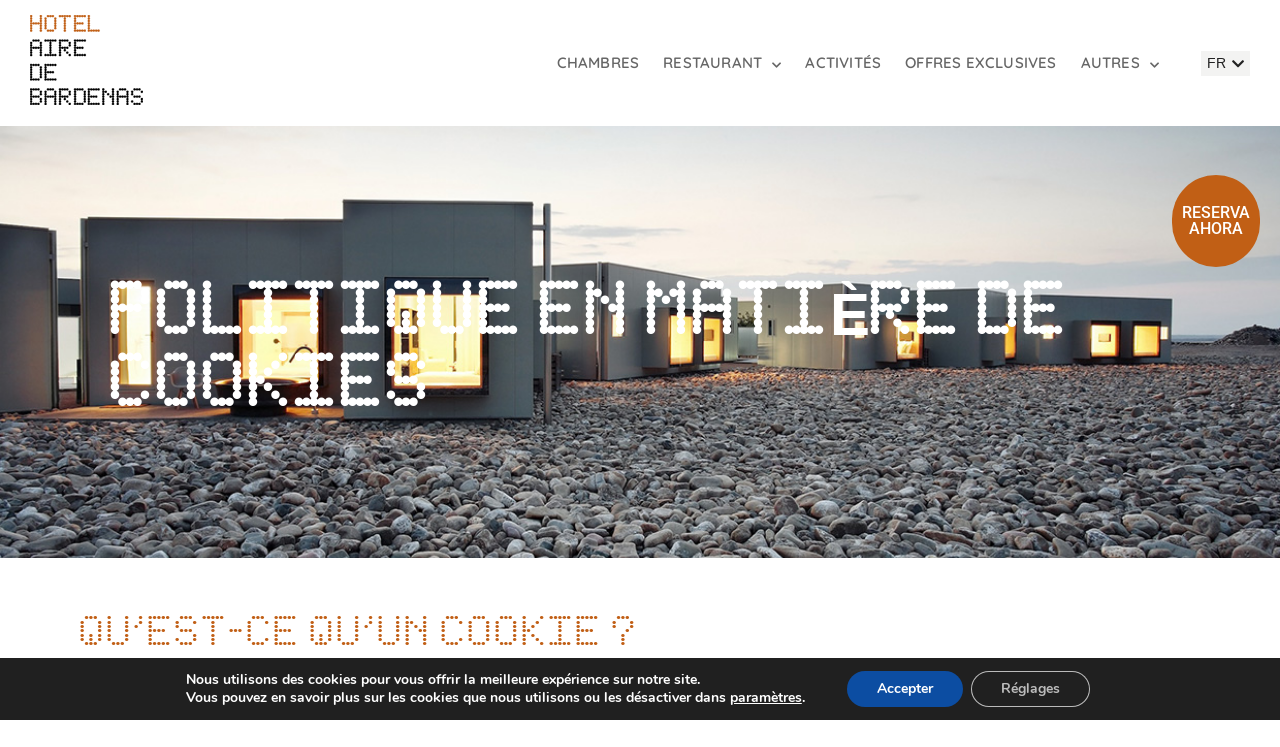

--- FILE ---
content_type: text/html; charset=UTF-8
request_url: https://airebardenas.com/fr/politique-en-matiere-de-cookies/
body_size: 28751
content:
<!DOCTYPE html>
<html lang="fr-FR">
<head>
	<meta charset="UTF-8">
	<title>Politique en matière de cookies &#8211; Aire de Bardenas</title>
<meta name='robots' content='max-image-preview:large'/>
	<style>img:is([sizes="auto" i], [sizes^="auto," i]) {contain-intrinsic-size:3000px 1500px}</style>
	<link rel="alternate" hreflang="es" href="https://airebardenas.com/politica-de-cookies/"/>
<link rel="alternate" hreflang="fr" href="https://airebardenas.com/fr/politique-en-matiere-de-cookies/"/>
<link rel="alternate" hreflang="en" href="https://airebardenas.com/en/cookie-policy/"/>
<link rel="alternate" hreflang="x-default" href="https://airebardenas.com/politica-de-cookies/"/>
<meta name="viewport" content="width=device-width, initial-scale=1">
<!-- Google Tag Manager by PYS -->
    <script data-cfasync="false" data-pagespeed-no-defer>window.dataLayerPYS=window.dataLayerPYS||[];</script>
<!-- End Google Tag Manager by PYS --><script type='application/javascript' id='pys-version-script'>console.log('PixelYourSite Free version 11.1.3');</script>
<link rel="alternate" type="application/rss+xml" title="Aire de Bardenas &raquo; Flux" href="https://airebardenas.com/fr/feed/"/>
<link rel="alternate" type="application/rss+xml" title="Aire de Bardenas &raquo; Flux des commentaires" href="https://airebardenas.com/fr/comments/feed/"/>
<link rel='stylesheet' id='wp-block-library-css' href='https://airebardenas.com/wp-includes/css/dist/block-library/A.style.min.css,qver=6.8.3.pagespeed.cf.6w6iIy5A4f.css' media='all'/>
<style id='classic-theme-styles-inline-css'>.wp-block-button__link{color:#fff;background-color:#32373c;border-radius:9999px;box-shadow:none;text-decoration:none;padding:calc(.667em + 2px) calc(1.333em + 2px);font-size:1.125em}.wp-block-file__button{background:#32373c;color:#fff;text-decoration:none}</style>
<style id='pdfemb-pdf-embedder-viewer-style-inline-css'>.wp-block-pdfemb-pdf-embedder-viewer{max-width:none}</style>
<style id='global-styles-inline-css'>:root{--wp--preset--aspect-ratio--square:1;--wp--preset--aspect-ratio--4-3: 4/3;--wp--preset--aspect-ratio--3-4: 3/4;--wp--preset--aspect-ratio--3-2: 3/2;--wp--preset--aspect-ratio--2-3: 2/3;--wp--preset--aspect-ratio--16-9: 16/9;--wp--preset--aspect-ratio--9-16: 9/16;--wp--preset--color--black:#000;--wp--preset--color--cyan-bluish-gray:#abb8c3;--wp--preset--color--white:#fff;--wp--preset--color--pale-pink:#f78da7;--wp--preset--color--vivid-red:#cf2e2e;--wp--preset--color--luminous-vivid-orange:#ff6900;--wp--preset--color--luminous-vivid-amber:#fcb900;--wp--preset--color--light-green-cyan:#7bdcb5;--wp--preset--color--vivid-green-cyan:#00d084;--wp--preset--color--pale-cyan-blue:#8ed1fc;--wp--preset--color--vivid-cyan-blue:#0693e3;--wp--preset--color--vivid-purple:#9b51e0;--wp--preset--color--contrast:var(--contrast);--wp--preset--color--contrast-2:var(--contrast-2);--wp--preset--color--contrast-3:var(--contrast-3);--wp--preset--color--base:var(--base);--wp--preset--color--base-2:var(--base-2);--wp--preset--color--base-3:var(--base-3);--wp--preset--color--accent:var(--accent);--wp--preset--gradient--vivid-cyan-blue-to-vivid-purple:linear-gradient(135deg,rgba(6,147,227,1) 0%,#9b51e0 100%);--wp--preset--gradient--light-green-cyan-to-vivid-green-cyan:linear-gradient(135deg,#7adcb4 0%,#00d082 100%);--wp--preset--gradient--luminous-vivid-amber-to-luminous-vivid-orange:linear-gradient(135deg,rgba(252,185,0,1) 0%,rgba(255,105,0,1) 100%);--wp--preset--gradient--luminous-vivid-orange-to-vivid-red:linear-gradient(135deg,rgba(255,105,0,1) 0%,#cf2e2e 100%);--wp--preset--gradient--very-light-gray-to-cyan-bluish-gray:linear-gradient(135deg,#eee 0%,#a9b8c3 100%);--wp--preset--gradient--cool-to-warm-spectrum:linear-gradient(135deg,#4aeadc 0%,#9778d1 20%,#cf2aba 40%,#ee2c82 60%,#fb6962 80%,#fef84c 100%);--wp--preset--gradient--blush-light-purple:linear-gradient(135deg,#ffceec 0%,#9896f0 100%);--wp--preset--gradient--blush-bordeaux:linear-gradient(135deg,#fecda5 0%,#fe2d2d 50%,#6b003e 100%);--wp--preset--gradient--luminous-dusk:linear-gradient(135deg,#ffcb70 0%,#c751c0 50%,#4158d0 100%);--wp--preset--gradient--pale-ocean:linear-gradient(135deg,#fff5cb 0%,#b6e3d4 50%,#33a7b5 100%);--wp--preset--gradient--electric-grass:linear-gradient(135deg,#caf880 0%,#71ce7e 100%);--wp--preset--gradient--midnight:linear-gradient(135deg,#020381 0%,#2874fc 100%);--wp--preset--font-size--small:13px;--wp--preset--font-size--medium:20px;--wp--preset--font-size--large:36px;--wp--preset--font-size--x-large:42px;--wp--preset--spacing--20:.44rem;--wp--preset--spacing--30:.67rem;--wp--preset--spacing--40:1rem;--wp--preset--spacing--50:1.5rem;--wp--preset--spacing--60:2.25rem;--wp--preset--spacing--70:3.38rem;--wp--preset--spacing--80:5.06rem;--wp--preset--shadow--natural:6px 6px 9px rgba(0,0,0,.2);--wp--preset--shadow--deep:12px 12px 50px rgba(0,0,0,.4);--wp--preset--shadow--sharp:6px 6px 0 rgba(0,0,0,.2);--wp--preset--shadow--outlined:6px 6px 0 -3px rgba(255,255,255,1) , 6px 6px rgba(0,0,0,1);--wp--preset--shadow--crisp:6px 6px 0 rgba(0,0,0,1)}:where(.is-layout-flex){gap:.5em}:where(.is-layout-grid){gap:.5em}body .is-layout-flex{display:flex}.is-layout-flex{flex-wrap:wrap;align-items:center}.is-layout-flex > :is(*, div){margin:0}body .is-layout-grid{display:grid}.is-layout-grid > :is(*, div){margin:0}:where(.wp-block-columns.is-layout-flex){gap:2em}:where(.wp-block-columns.is-layout-grid){gap:2em}:where(.wp-block-post-template.is-layout-flex){gap:1.25em}:where(.wp-block-post-template.is-layout-grid){gap:1.25em}.has-black-color{color:var(--wp--preset--color--black)!important}.has-cyan-bluish-gray-color{color:var(--wp--preset--color--cyan-bluish-gray)!important}.has-white-color{color:var(--wp--preset--color--white)!important}.has-pale-pink-color{color:var(--wp--preset--color--pale-pink)!important}.has-vivid-red-color{color:var(--wp--preset--color--vivid-red)!important}.has-luminous-vivid-orange-color{color:var(--wp--preset--color--luminous-vivid-orange)!important}.has-luminous-vivid-amber-color{color:var(--wp--preset--color--luminous-vivid-amber)!important}.has-light-green-cyan-color{color:var(--wp--preset--color--light-green-cyan)!important}.has-vivid-green-cyan-color{color:var(--wp--preset--color--vivid-green-cyan)!important}.has-pale-cyan-blue-color{color:var(--wp--preset--color--pale-cyan-blue)!important}.has-vivid-cyan-blue-color{color:var(--wp--preset--color--vivid-cyan-blue)!important}.has-vivid-purple-color{color:var(--wp--preset--color--vivid-purple)!important}.has-black-background-color{background-color:var(--wp--preset--color--black)!important}.has-cyan-bluish-gray-background-color{background-color:var(--wp--preset--color--cyan-bluish-gray)!important}.has-white-background-color{background-color:var(--wp--preset--color--white)!important}.has-pale-pink-background-color{background-color:var(--wp--preset--color--pale-pink)!important}.has-vivid-red-background-color{background-color:var(--wp--preset--color--vivid-red)!important}.has-luminous-vivid-orange-background-color{background-color:var(--wp--preset--color--luminous-vivid-orange)!important}.has-luminous-vivid-amber-background-color{background-color:var(--wp--preset--color--luminous-vivid-amber)!important}.has-light-green-cyan-background-color{background-color:var(--wp--preset--color--light-green-cyan)!important}.has-vivid-green-cyan-background-color{background-color:var(--wp--preset--color--vivid-green-cyan)!important}.has-pale-cyan-blue-background-color{background-color:var(--wp--preset--color--pale-cyan-blue)!important}.has-vivid-cyan-blue-background-color{background-color:var(--wp--preset--color--vivid-cyan-blue)!important}.has-vivid-purple-background-color{background-color:var(--wp--preset--color--vivid-purple)!important}.has-black-border-color{border-color:var(--wp--preset--color--black)!important}.has-cyan-bluish-gray-border-color{border-color:var(--wp--preset--color--cyan-bluish-gray)!important}.has-white-border-color{border-color:var(--wp--preset--color--white)!important}.has-pale-pink-border-color{border-color:var(--wp--preset--color--pale-pink)!important}.has-vivid-red-border-color{border-color:var(--wp--preset--color--vivid-red)!important}.has-luminous-vivid-orange-border-color{border-color:var(--wp--preset--color--luminous-vivid-orange)!important}.has-luminous-vivid-amber-border-color{border-color:var(--wp--preset--color--luminous-vivid-amber)!important}.has-light-green-cyan-border-color{border-color:var(--wp--preset--color--light-green-cyan)!important}.has-vivid-green-cyan-border-color{border-color:var(--wp--preset--color--vivid-green-cyan)!important}.has-pale-cyan-blue-border-color{border-color:var(--wp--preset--color--pale-cyan-blue)!important}.has-vivid-cyan-blue-border-color{border-color:var(--wp--preset--color--vivid-cyan-blue)!important}.has-vivid-purple-border-color{border-color:var(--wp--preset--color--vivid-purple)!important}.has-vivid-cyan-blue-to-vivid-purple-gradient-background{background:var(--wp--preset--gradient--vivid-cyan-blue-to-vivid-purple)!important}.has-light-green-cyan-to-vivid-green-cyan-gradient-background{background:var(--wp--preset--gradient--light-green-cyan-to-vivid-green-cyan)!important}.has-luminous-vivid-amber-to-luminous-vivid-orange-gradient-background{background:var(--wp--preset--gradient--luminous-vivid-amber-to-luminous-vivid-orange)!important}.has-luminous-vivid-orange-to-vivid-red-gradient-background{background:var(--wp--preset--gradient--luminous-vivid-orange-to-vivid-red)!important}.has-very-light-gray-to-cyan-bluish-gray-gradient-background{background:var(--wp--preset--gradient--very-light-gray-to-cyan-bluish-gray)!important}.has-cool-to-warm-spectrum-gradient-background{background:var(--wp--preset--gradient--cool-to-warm-spectrum)!important}.has-blush-light-purple-gradient-background{background:var(--wp--preset--gradient--blush-light-purple)!important}.has-blush-bordeaux-gradient-background{background:var(--wp--preset--gradient--blush-bordeaux)!important}.has-luminous-dusk-gradient-background{background:var(--wp--preset--gradient--luminous-dusk)!important}.has-pale-ocean-gradient-background{background:var(--wp--preset--gradient--pale-ocean)!important}.has-electric-grass-gradient-background{background:var(--wp--preset--gradient--electric-grass)!important}.has-midnight-gradient-background{background:var(--wp--preset--gradient--midnight)!important}.has-small-font-size{font-size:var(--wp--preset--font-size--small)!important}.has-medium-font-size{font-size:var(--wp--preset--font-size--medium)!important}.has-large-font-size{font-size:var(--wp--preset--font-size--large)!important}.has-x-large-font-size{font-size:var(--wp--preset--font-size--x-large)!important}:where(.wp-block-post-template.is-layout-flex){gap:1.25em}:where(.wp-block-post-template.is-layout-grid){gap:1.25em}:where(.wp-block-columns.is-layout-flex){gap:2em}:where(.wp-block-columns.is-layout-grid){gap:2em}:root :where(.wp-block-pullquote){font-size:1.5em;line-height:1.6}</style>
<style id='wpa-css-css' media='all'>.wpa-test-msg{background:#d1ecf1!important;border:1px solid #bee5eb!important;border-radius:5px!important;color:#0c5460!important;font-size:14px!important;padding:.75rem 1.25rem!important;font-family:Arial!important;margin-top:5px!important}span.wpa-button{display:inline-block!important;padding-top:5px!important;color:#fff!important;background-color:#6c757d!important;border-color:#6c757d!important;padding:5px 10px!important;border-radius:5px!important;margin-top:5px!important;cursor:pointer!important}#altEmail_container,.altEmail_container{position:absolute!important;overflow:hidden!important;display:inline!important;height:1px!important;width:1px!important;z-index:-1000!important}</style>
<link rel='stylesheet' id='usmaire-core-css' href='https://airebardenas.com/wp-content/plugins/usm-airebardenas/assets/css/usmaire-core.css?ver=1766758553' media='all'/>
<link rel='stylesheet' id='generate-style-css' href='https://airebardenas.com/wp-content/themes/generatepress/assets/css/main.min.css,qver=3.6.0.pagespeed.ce.t-BnAS22JJ.css' media='all'/>
<style id='generate-style-inline-css'>body{background-color:#f7f8f9;color:#222}a{color:#1e73be}a:hover,a:focus,a:active{color:#000}.wp-block-group__inner-container{max-width:1200px;margin-left:auto;margin-right:auto}:root{--contrast:#222;--contrast-2:#575760;--contrast-3:#b2b2be;--base:#f0f0f0;--base-2:#f7f8f9;--base-3:#fff;--accent:#1e73be}:root .has-contrast-color{color:var(--contrast)}:root .has-contrast-background-color{background-color:var(--contrast)}:root .has-contrast-2-color{color:var(--contrast-2)}:root .has-contrast-2-background-color{background-color:var(--contrast-2)}:root .has-contrast-3-color{color:var(--contrast-3)}:root .has-contrast-3-background-color{background-color:var(--contrast-3)}:root .has-base-color{color:var(--base)}:root .has-base-background-color{background-color:var(--base)}:root .has-base-2-color{color:var(--base-2)}:root .has-base-2-background-color{background-color:var(--base-2)}:root .has-base-3-color{color:var(--base-3)}:root .has-base-3-background-color{background-color:var(--base-3)}:root .has-accent-color{color:var(--accent)}:root .has-accent-background-color{background-color:var(--accent)}body,button,input,select,textarea{font-family:-apple-system,system-ui,BlinkMacSystemFont,"Segoe UI",Helvetica,Arial,sans-serif,"Apple Color Emoji","Segoe UI Emoji","Segoe UI Symbol"}body{line-height:1.5}.entry-content > [class*="wp-block-"]:not(:last-child):not(.wp-block-heading){margin-bottom:1.5em}.main-navigation .main-nav ul ul li a{font-size:14px}.sidebar .widget,.footer-widgets .widget{font-size:17px}@media (max-width:768px){h1{font-size:31px}h2{font-size:27px}h3{font-size:24px}h4{font-size:22px}h5{font-size:19px}}.top-bar{background-color:#636363;color:#fff}.top-bar a{color:#fff}.top-bar a:hover{color:#303030}.site-header{background-color:#fff}.main-title a,.main-title a:hover{color:#222}.site-description{color:#757575}.mobile-menu-control-wrapper .menu-toggle,.mobile-menu-control-wrapper .menu-toggle:hover,.mobile-menu-control-wrapper .menu-toggle:focus,.has-inline-mobile-toggle #site-navigation.toggled{background-color:rgba(0,0,0,.02)}.main-navigation,.main-navigation ul ul{background-color:#fff}.main-navigation .main-nav ul li a,.main-navigation .menu-toggle,.main-navigation .menu-bar-items{color:#515151}.main-navigation .main-nav ul li:not([class*="current-menu-"]):hover > a, .main-navigation .main-nav ul li:not([class*="current-menu-"]):focus > a, .main-navigation .main-nav ul li.sfHover:not([class*="current-menu-"]) > a, .main-navigation .menu-bar-item:hover > a, .main-navigation .menu-bar-item.sfHover > a{color:#7a8896;background-color:#fff}button.menu-toggle:hover,button.menu-toggle:focus{color:#515151}.main-navigation .main-nav ul li[class*="current-menu-"]>a{color:#7a8896;background-color:#fff}.navigation-search input[type="search"],.navigation-search input[type="search"]:active,.navigation-search input[type="search"]:focus,.main-navigation .main-nav ul li.search-item.active>a,.main-navigation .menu-bar-items .search-item.active>a{color:#7a8896;background-color:#fff}.main-navigation ul ul{background-color:#eaeaea}.main-navigation .main-nav ul ul li a{color:#515151}.main-navigation .main-nav ul ul li:not([class*="current-menu-"]):hover > a,.main-navigation .main-nav ul ul li:not([class*="current-menu-"]):focus > a, .main-navigation .main-nav ul ul li.sfHover:not([class*="current-menu-"]) > a{color:#7a8896;background-color:#eaeaea}.main-navigation .main-nav ul ul li[class*="current-menu-"]>a{color:#7a8896;background-color:#eaeaea}.separate-containers .inside-article,.separate-containers .comments-area,.separate-containers .page-header,.one-container .container,.separate-containers .paging-navigation,.inside-page-header{background-color:#fff}.entry-title a{color:#222}.entry-title a:hover{color:#55555e}.entry-meta{color:#595959}.sidebar .widget{background-color:#fff}.footer-widgets{background-color:#fff}.footer-widgets .widget-title{color:#000}.site-info{color:#fff;background-color:#55555e}.site-info a{color:#fff}.site-info a:hover{color:#d3d3d3}.footer-bar .widget_nav_menu .current-menu-item a{color:#d3d3d3}input[type="text"],input[type="email"],input[type="url"],input[type="password"],input[type="search"],input[type="tel"],input[type="number"],textarea,select{color:#666;background-color:#fafafa;border-color:#ccc}input[type="text"]:focus,input[type="email"]:focus,input[type="url"]:focus,input[type="password"]:focus,input[type="search"]:focus,input[type="tel"]:focus,input[type="number"]:focus,textarea:focus,select:focus{color:#666;background-color:#fff;border-color:#bfbfbf}button,html input[type="button"],input[type="reset"],input[type="submit"],a.button,a.wp-block-button__link:not(.has-background){color:#fff;background-color:#55555e}button:hover,html input[type="button"]:hover,input[type="reset"]:hover,input[type="submit"]:hover,a.button:hover,button:focus,html input[type="button"]:focus,input[type="reset"]:focus,input[type="submit"]:focus,a.button:focus,a.wp-block-button__link:not(.has-background):active,a.wp-block-button__link:not(.has-background):focus,a.wp-block-button__link:not(.has-background):hover{color:#fff;background-color:#3f4047}a.generate-back-to-top{background-color:rgba(0,0,0,.4);color:#fff}a.generate-back-to-top:hover,a.generate-back-to-top:focus{background-color:rgba(0,0,0,.6);color:#fff}:root{--gp-search-modal-bg-color:var(--base-3);--gp-search-modal-text-color:var(--contrast);--gp-search-modal-overlay-bg-color:rgba(0,0,0,.2)}@media (max-width:768px){.main-navigation .menu-bar-item:hover>a,.main-navigation .menu-bar-item.sfHover>a{background:none;color:#515151}}.nav-below-header .main-navigation .inside-navigation.grid-container,.nav-above-header .main-navigation .inside-navigation.grid-container{padding:0 20px 0 20px}.site-main .wp-block-group__inner-container{padding:40px}.separate-containers .paging-navigation{padding-top:20px;padding-bottom:20px}.entry-content .alignwide, body:not(.no-sidebar) .entry-content .alignfull{margin-left:-40px;width:calc(100% + 80px);max-width:calc(100% + 80px)}.rtl .menu-item-has-children .dropdown-menu-toggle{padding-left:20px}.rtl .main-navigation .main-nav ul li.menu-item-has-children>a{padding-right:20px}@media (max-width:768px){.separate-containers .inside-article,.separate-containers .comments-area,.separate-containers .page-header,.separate-containers .paging-navigation,.one-container .site-content,.inside-page-header{padding:30px}.site-main .wp-block-group__inner-container{padding:30px}.inside-top-bar{padding-right:30px;padding-left:30px}.inside-header{padding-right:30px;padding-left:30px}.widget-area .widget{padding-top:30px;padding-right:30px;padding-bottom:30px;padding-left:30px}.footer-widgets-container{padding-top:30px;padding-right:30px;padding-bottom:30px;padding-left:30px}.inside-site-info{padding-right:30px;padding-left:30px}.entry-content .alignwide, body:not(.no-sidebar) .entry-content .alignfull{margin-left:-30px;width:calc(100% + 60px);max-width:calc(100% + 60px)}.one-container .site-main .paging-navigation{margin-bottom:20px}}.is-right-sidebar{width:30%}.is-left-sidebar{width:30%}.site-content .content-area{width:100%}@media (max-width:768px){.main-navigation .menu-toggle,.sidebar-nav-mobile:not(#sticky-placeholder){display:block}.main-navigation ul,.gen-sidebar-nav,.main-navigation:not(.slideout-navigation):not(.toggled) .main-nav > ul,.has-inline-mobile-toggle #site-navigation .inside-navigation > *:not(.navigation-search):not(.main-nav){display:none}.nav-align-right .inside-navigation,.nav-align-center .inside-navigation{justify-content:space-between}.has-inline-mobile-toggle .mobile-menu-control-wrapper{display:flex;flex-wrap:wrap}.has-inline-mobile-toggle .inside-header{flex-direction:row;text-align:left;flex-wrap:wrap}.has-inline-mobile-toggle .header-widget,.has-inline-mobile-toggle #site-navigation{flex-basis:100%}.nav-float-left .has-inline-mobile-toggle #site-navigation{order:10}}.elementor-template-full-width .site-content{display:block}</style>
<link rel='stylesheet' id='jet-menu-public-styles-css' href='https://airebardenas.com/wp-content/plugins/jet-menu/assets/public/css/A.public.css,qver=2.4.12.pagespeed.cf.CmfFFSpIZB.css' media='all'/>
<style id='e-animation-grow-css' media='all'>.elementor-animation-grow{transition-duration:.3s;transition-property:transform}.elementor-animation-grow:active,.elementor-animation-grow:focus,.elementor-animation-grow:hover{transform:scale(1.1)}</style>
<style id='e-sticky-css' media='all'>.elementor-sticky--active{z-index:99}.elementor-sticky__spacer .e-n-menu .e-n-menu-content{display:none}.e-con.elementor-sticky--active{z-index:var(--z-index,99)}</style>
<link rel='stylesheet' id='elementor-frontend-css' href='https://airebardenas.com/wp-content/plugins/elementor/assets/css/A.frontend.min.css,qver=3.30.0.pagespeed.cf.jQ381sYV4x.css' media='all'/>
<link rel='stylesheet' id='widget-nav-menu-css' href='https://airebardenas.com/wp-content/plugins/elementor-pro/assets/css/A.widget-nav-menu.min.css,qver=3.30.0.pagespeed.cf.v_7bNXI1Tv.css' media='all'/>
<link rel='stylesheet' id='widget-social-icons-css' href='https://airebardenas.com/wp-content/plugins/elementor/assets/css/A.widget-social-icons.min.css,qver=3.30.0.pagespeed.cf.0CaheTjFOA.css' media='all'/>
<link rel='stylesheet' id='e-apple-webkit-css' href='https://airebardenas.com/wp-content/plugins/elementor/assets/css/conditionals/apple-webkit.min.css,qver=3.30.0.pagespeed.ce.6bHiCBon8C.css' media='all'/>
<style id='widget-heading-css' media='all'>.elementor-widget-heading .elementor-heading-title[class*="elementor-size-"]>a{color:inherit;font-size:inherit;line-height:inherit}.elementor-widget-heading .elementor-heading-title.elementor-size-small{font-size:15px}.elementor-widget-heading .elementor-heading-title.elementor-size-medium{font-size:19px}.elementor-widget-heading .elementor-heading-title.elementor-size-large{font-size:29px}.elementor-widget-heading .elementor-heading-title.elementor-size-xl{font-size:39px}.elementor-widget-heading .elementor-heading-title.elementor-size-xxl{font-size:59px}</style>
<link rel='stylesheet' id='widget-icon-list-css' href='https://airebardenas.com/wp-content/plugins/elementor/assets/css/A.widget-icon-list.min.css,qver=3.30.0.pagespeed.cf.ms8tyFW6go.css' media='all'/>
<style id='widget-image-css' media='all'>.elementor-widget-image{text-align:center}.elementor-widget-image a{display:inline-block}.elementor-widget-image a img[src$=".svg"]{width:48px}.elementor-widget-image img{display:inline-block;vertical-align:middle}</style>
<style id='e-animation-fadeInLeft-css' media='all'>@keyframes fadeInLeft{from{opacity:0;transform:translate3d(-100%,0,0)}to{opacity:1;transform:none}}.fadeInLeft{animation-name:fadeInLeft}</style>
<link rel='stylesheet' id='jet-blocks-css' href='https://airebardenas.com/wp-content/uploads/elementor/css/A.custom-jet-blocks.css,qver=1.3.19.1.pagespeed.cf.KmPKv0kzYW.css' media='all'/>
<link rel='stylesheet' id='elementor-icons-css' href='https://airebardenas.com/wp-content/plugins/elementor/assets/lib/eicons/css/A.elementor-icons.min.css,qver=5.43.0.pagespeed.cf.hF1ck1BtRJ.css' media='all'/>
<link rel='stylesheet' id='elementor-post-6-css' href='https://airebardenas.com/wp-content/uploads/elementor/css/A.post-6.css,qver=1752742152.pagespeed.cf.yCT0bq5OqA.css' media='all'/>
<link rel='stylesheet' id='font-awesome-5-all-css' href='https://airebardenas.com/wp-content/plugins/elementor/assets/lib/font-awesome/css/A.all.min.css,qver=3.30.0.pagespeed.cf._mbokTOiYl.css' media='all'/>
<link rel='stylesheet' id='font-awesome-4-shim-css' href='https://airebardenas.com/wp-content/plugins/elementor/assets/lib/font-awesome/css/A.v4-shims.min.css,qver=3.30.0.pagespeed.cf.0XlImbwfpC.css' media='all'/>
<link rel='stylesheet' id='elementor-post-12-css' href='https://airebardenas.com/wp-content/uploads/elementor/css/A.post-12.css,qver=1752742153.pagespeed.cf.zTaXKaBQQm.css' media='all'/>
<link rel='stylesheet' id='elementor-post-49-css' href='https://airebardenas.com/wp-content/uploads/elementor/css/A.post-49.css,qver=1765364814.pagespeed.cf.x84sOkxH2c.css' media='all'/>
<link rel='stylesheet' id='elementor-post-459-css' href='https://airebardenas.com/wp-content/uploads/elementor/css/post-459.css?ver=1752745966' media='all'/>
<style id='akismet-widget-style-inline-css'>.a-stats{--akismet-color-mid-green:#357b49;--akismet-color-white:#fff;--akismet-color-light-grey:#f6f7f7;max-width:350px;width:auto}.a-stats *{all:unset;box-sizing:border-box}.a-stats strong{font-weight:600}.a-stats a.a-stats__link,.a-stats a.a-stats__link:visited,.a-stats a.a-stats__link:active{background:var(--akismet-color-mid-green);border:none;box-shadow:none;border-radius:8px;color:var(--akismet-color-white);cursor:pointer;display:block;font-family:-apple-system,BlinkMacSystemFont,'Segoe UI','Roboto','Oxygen-Sans','Ubuntu','Cantarell','Helvetica Neue',sans-serif;font-weight:500;padding:12px;text-align:center;text-decoration:none;transition:all .2s ease}.widget .a-stats a.a-stats__link:focus{background:var(--akismet-color-mid-green);color:var(--akismet-color-white);text-decoration:none}.a-stats a.a-stats__link:hover{filter:brightness(110%);box-shadow:0 4px 12px rgba(0,0,0,.06) , 0 0 2px rgba(0,0,0,.16)}.a-stats .count{color:var(--akismet-color-white);display:block;font-size:1.5em;line-height:1.4;padding:0 13px;white-space:nowrap}</style>
<link rel='stylesheet' id='moove_gdpr_frontend-css' href='https://airebardenas.com/wp-content/plugins/gdpr-cookie-compliance/dist/styles/gdpr-main.css,qver=4.16.1.pagespeed.ce.QkoUEdHT1V.css' media='all'/>
<style id='moove_gdpr_frontend-inline-css'>#moove_gdpr_cookie_modal,#moove_gdpr_cookie_info_bar,.gdpr_cookie_settings_shortcode_content{font-family:Nunito,sans-serif}#moove_gdpr_save_popup_settings_button{background-color:#373737;color:#fff}#moove_gdpr_save_popup_settings_button:hover{background-color:#000}#moove_gdpr_cookie_info_bar .moove-gdpr-info-bar-container .moove-gdpr-info-bar-content a.mgbutton,#moove_gdpr_cookie_info_bar .moove-gdpr-info-bar-container .moove-gdpr-info-bar-content button.mgbutton{background-color:#0c4da2}#moove_gdpr_cookie_modal .moove-gdpr-modal-content .moove-gdpr-modal-footer-content .moove-gdpr-button-holder a.mgbutton,#moove_gdpr_cookie_modal .moove-gdpr-modal-content .moove-gdpr-modal-footer-content .moove-gdpr-button-holder button.mgbutton,.gdpr_cookie_settings_shortcode_content .gdpr-shr-button.button-green{background-color:#0c4da2;border-color:#0c4da2}#moove_gdpr_cookie_modal .moove-gdpr-modal-content .moove-gdpr-modal-footer-content .moove-gdpr-button-holder a.mgbutton:hover,#moove_gdpr_cookie_modal .moove-gdpr-modal-content .moove-gdpr-modal-footer-content .moove-gdpr-button-holder button.mgbutton:hover,.gdpr_cookie_settings_shortcode_content .gdpr-shr-button.button-green:hover{background-color:#fff;color:#0c4da2}#moove_gdpr_cookie_modal .moove-gdpr-modal-content .moove-gdpr-modal-close i,#moove_gdpr_cookie_modal .moove-gdpr-modal-content .moove-gdpr-modal-close span.gdpr-icon{background-color:#0c4da2;border:1px solid #0c4da2}#moove_gdpr_cookie_info_bar span.change-settings-button.focus-g,#moove_gdpr_cookie_info_bar span.change-settings-button:focus,#moove_gdpr_cookie_info_bar button.change-settings-button.focus-g,#moove_gdpr_cookie_info_bar button.change-settings-button:focus{-webkit-box-shadow:0 0 1px 3px #0c4da2;-moz-box-shadow:0 0 1px 3px #0c4da2;box-shadow:0 0 1px 3px #0c4da2}#moove_gdpr_cookie_modal .moove-gdpr-modal-content .moove-gdpr-modal-close i:hover,#moove_gdpr_cookie_modal .moove-gdpr-modal-content .moove-gdpr-modal-close span.gdpr-icon:hover,#moove_gdpr_cookie_info_bar span[data-href]>u.change-settings-button{color:#0c4da2}#moove_gdpr_cookie_modal .moove-gdpr-modal-content .moove-gdpr-modal-left-content #moove-gdpr-menu li.menu-item-selected a span.gdpr-icon,#moove_gdpr_cookie_modal .moove-gdpr-modal-content .moove-gdpr-modal-left-content #moove-gdpr-menu li.menu-item-selected button span.gdpr-icon{color:inherit}#moove_gdpr_cookie_modal .moove-gdpr-modal-content .moove-gdpr-modal-left-content #moove-gdpr-menu li a span.gdpr-icon,#moove_gdpr_cookie_modal .moove-gdpr-modal-content .moove-gdpr-modal-left-content #moove-gdpr-menu li button span.gdpr-icon{color:inherit}#moove_gdpr_cookie_modal .gdpr-acc-link{line-height:0;font-size:0;color:transparent;position:absolute}#moove_gdpr_cookie_modal .moove-gdpr-modal-content .moove-gdpr-modal-close:hover i,#moove_gdpr_cookie_modal .moove-gdpr-modal-content .moove-gdpr-modal-left-content #moove-gdpr-menu li a,#moove_gdpr_cookie_modal .moove-gdpr-modal-content .moove-gdpr-modal-left-content #moove-gdpr-menu li button,#moove_gdpr_cookie_modal .moove-gdpr-modal-content .moove-gdpr-modal-left-content #moove-gdpr-menu li button i,#moove_gdpr_cookie_modal .moove-gdpr-modal-content .moove-gdpr-modal-left-content #moove-gdpr-menu li a i,#moove_gdpr_cookie_modal .moove-gdpr-modal-content .moove-gdpr-tab-main .moove-gdpr-tab-main-content a:hover,#moove_gdpr_cookie_info_bar.moove-gdpr-dark-scheme .moove-gdpr-info-bar-container .moove-gdpr-info-bar-content a.mgbutton:hover,#moove_gdpr_cookie_info_bar.moove-gdpr-dark-scheme .moove-gdpr-info-bar-container .moove-gdpr-info-bar-content button.mgbutton:hover,#moove_gdpr_cookie_info_bar.moove-gdpr-dark-scheme .moove-gdpr-info-bar-container .moove-gdpr-info-bar-content a:hover,#moove_gdpr_cookie_info_bar.moove-gdpr-dark-scheme .moove-gdpr-info-bar-container .moove-gdpr-info-bar-content button:hover,#moove_gdpr_cookie_info_bar.moove-gdpr-dark-scheme .moove-gdpr-info-bar-container .moove-gdpr-info-bar-content span.change-settings-button:hover,#moove_gdpr_cookie_info_bar.moove-gdpr-dark-scheme .moove-gdpr-info-bar-container .moove-gdpr-info-bar-content button.change-settings-button:hover,#moove_gdpr_cookie_info_bar.moove-gdpr-dark-scheme .moove-gdpr-info-bar-container .moove-gdpr-info-bar-content u.change-settings-button:hover,#moove_gdpr_cookie_info_bar span[data-href]>u.change-settings-button,#moove_gdpr_cookie_info_bar.moove-gdpr-dark-scheme .moove-gdpr-info-bar-container .moove-gdpr-info-bar-content a.mgbutton.focus-g,#moove_gdpr_cookie_info_bar.moove-gdpr-dark-scheme .moove-gdpr-info-bar-container .moove-gdpr-info-bar-content button.mgbutton.focus-g,#moove_gdpr_cookie_info_bar.moove-gdpr-dark-scheme .moove-gdpr-info-bar-container .moove-gdpr-info-bar-content a.focus-g,#moove_gdpr_cookie_info_bar.moove-gdpr-dark-scheme .moove-gdpr-info-bar-container .moove-gdpr-info-bar-content button.focus-g,#moove_gdpr_cookie_info_bar.moove-gdpr-dark-scheme .moove-gdpr-info-bar-container .moove-gdpr-info-bar-content a.mgbutton:focus,#moove_gdpr_cookie_info_bar.moove-gdpr-dark-scheme .moove-gdpr-info-bar-container .moove-gdpr-info-bar-content button.mgbutton:focus,#moove_gdpr_cookie_info_bar.moove-gdpr-dark-scheme .moove-gdpr-info-bar-container .moove-gdpr-info-bar-content a:focus,#moove_gdpr_cookie_info_bar.moove-gdpr-dark-scheme .moove-gdpr-info-bar-container .moove-gdpr-info-bar-content button:focus,#moove_gdpr_cookie_info_bar.moove-gdpr-dark-scheme .moove-gdpr-info-bar-container .moove-gdpr-info-bar-content span.change-settings-button.focus-g,span.change-settings-button:focus,button.change-settings-button.focus-g,button.change-settings-button:focus,#moove_gdpr_cookie_info_bar.moove-gdpr-dark-scheme .moove-gdpr-info-bar-container .moove-gdpr-info-bar-content u.change-settings-button.focus-g,#moove_gdpr_cookie_info_bar.moove-gdpr-dark-scheme .moove-gdpr-info-bar-container .moove-gdpr-info-bar-content u.change-settings-button:focus{color:#0c4da2}#moove_gdpr_cookie_modal .moove-gdpr-branding.focus-g span,#moove_gdpr_cookie_modal .moove-gdpr-modal-content .moove-gdpr-tab-main a.focus-g{color:#0c4da2}#moove_gdpr_cookie_modal.gdpr_lightbox-hide{display:none}</style>
<link rel='stylesheet' id='elementor-gf-local-roboto-css' href='https://airebardenas.com/wp-content/uploads/elementor/google-fonts/css/A.roboto.css,qver=1742226676.pagespeed.cf.UEftNI0m_V.css' media='all'/>
<link rel='stylesheet' id='elementor-gf-local-quicksand-css' href='https://airebardenas.com/wp-content/uploads/elementor/google-fonts/css/A.quicksand.css,qver=1742226681.pagespeed.cf.9sR0WU5_NM.css' media='all'/>
<link rel='stylesheet' id='elementor-icons-shared-0-css' href='https://airebardenas.com/wp-content/plugins/elementor/assets/lib/font-awesome/css/A.fontawesome.min.css,qver=5.15.3.pagespeed.cf.OnyloIe9DI.css' media='all'/>
<style id='elementor-icons-fa-solid-css' media='all'>@font-face{font-family:"Font Awesome 5 Free";font-style:normal;font-weight:900;font-display:block;src:url(/wp-content/plugins/elementor/assets/lib/font-awesome/webfonts/fa-solid-900.eot);src:url(/wp-content/plugins/elementor/assets/lib/font-awesome/webfonts/fa-solid-900.eot?#iefix) format("embedded-opentype") , url(/wp-content/plugins/elementor/assets/lib/font-awesome/webfonts/fa-solid-900.woff2) format("woff2") , url(/wp-content/plugins/elementor/assets/lib/font-awesome/webfonts/fa-solid-900.woff) format("woff") , url(/wp-content/plugins/elementor/assets/lib/font-awesome/webfonts/fa-solid-900.ttf) format("truetype") , url(/wp-content/plugins/elementor/assets/lib/font-awesome/webfonts/fa-solid-900.svg#fontawesome) format("svg")}.fa,.fas{font-family:"Font Awesome 5 Free";font-weight:900}</style>
<style id='elementor-icons-fa-brands-css' media='all'>@font-face{font-family:"Font Awesome 5 Brands";font-style:normal;font-weight:400;font-display:block;src:url(/wp-content/plugins/elementor/assets/lib/font-awesome/webfonts/fa-brands-400.eot);src:url(/wp-content/plugins/elementor/assets/lib/font-awesome/webfonts/fa-brands-400.eot?#iefix) format("embedded-opentype") , url(/wp-content/plugins/elementor/assets/lib/font-awesome/webfonts/fa-brands-400.woff2) format("woff2") , url(/wp-content/plugins/elementor/assets/lib/font-awesome/webfonts/fa-brands-400.woff) format("woff") , url(/wp-content/plugins/elementor/assets/lib/font-awesome/webfonts/fa-brands-400.ttf) format("truetype") , url(/wp-content/plugins/elementor/assets/lib/font-awesome/webfonts/fa-brands-400.svg#fontawesome) format("svg")}.fab{font-family:"Font Awesome 5 Brands";font-weight:400}</style>
<script src="https://airebardenas.com/wp-content,_plugins,_nk-google-analytics,_js,_fingerprint.min.js,qver==6.8.3+wp-includes,_js,_jquery,_jquery.min.js,qver==3.7.1.pagespeed.jc.mV0NHHx5rJ.js"></script><script>eval(mod_pagespeed_qFNZo68BSA);</script>
<script>eval(mod_pagespeed_zTAsW_19em);</script>
<script src="https://airebardenas.com/wp-includes,_js,_jquery,_jquery-migrate.min.js,qver==3.4.1+wp-content,_plugins,_elementor,_assets,_lib,_font-awesome,_js,_v4-shims.min.js,qver==3.30.0+wp-content,_plugins,_pixelyoursite,_dist,_scripts,_jquery.bind-first-0.2.3.min.js,qver==6.8.3+wp-content,_plugins,_pixelyoursite,_dist,_scripts,_js.cookie-2.1.3.min.js,qver==2.1.3.pagespeed.jc.aunHtxRL7O.js"></script><script>eval(mod_pagespeed_VBSQFfAYzw);</script>
<script>eval(mod_pagespeed_R7AAGuhaqL);</script>
<script>eval(mod_pagespeed_xOw$X0kc05);</script>
<script>eval(mod_pagespeed_MjIYMx7IQL);</script>
<script src="https://airebardenas.com/wp-content/plugins/pixelyoursite/dist/scripts/tld.min.js,qver=2.3.1.pagespeed.jm.yD2zrSJz3s.js" id="js-tld-js"></script>
<script id="pys-js-extra">var pysOptions={"staticEvents":{"facebook":{"init_event":[{"delay":0,"type":"static","ajaxFire":false,"name":"PageView","pixelIds":["282305684454669"],"eventID":"905d307a-a1fc-4755-b9d0-28f9db90bb48","params":{"page_title":"Politique en mati\u00e8re de cookies","post_type":"page","post_id":2611,"plugin":"PixelYourSite","user_role":"guest","event_url":"airebardenas.com\/fr\/politique-en-matiere-de-cookies\/"},"e_id":"init_event","ids":[],"hasTimeWindow":false,"timeWindow":0,"woo_order":"","edd_order":""}]}},"dynamicEvents":[],"triggerEvents":[],"triggerEventTypes":[],"facebook":{"pixelIds":["282305684454669"],"advancedMatching":[],"advancedMatchingEnabled":false,"removeMetadata":false,"wooVariableAsSimple":false,"serverApiEnabled":false,"wooCRSendFromServer":false,"send_external_id":null,"enabled_medical":false,"do_not_track_medical_param":["event_url","post_title","page_title","landing_page","content_name","categories","category_name","tags"],"meta_ldu":false},"ga":{"trackingIds":["G-E5MVGVZ819"],"commentEventEnabled":true,"downloadEnabled":true,"formEventEnabled":true,"crossDomainEnabled":false,"crossDomainAcceptIncoming":false,"crossDomainDomains":[],"isDebugEnabled":[],"serverContainerUrls":{"G-E5MVGVZ819":{"enable_server_container":"","server_container_url":"","transport_url":""}},"additionalConfig":{"G-E5MVGVZ819":{"first_party_collection":true}},"disableAdvertisingFeatures":false,"disableAdvertisingPersonalization":false,"wooVariableAsSimple":true,"custom_page_view_event":false},"debug":"","siteUrl":"https:\/\/airebardenas.com","ajaxUrl":"https:\/\/airebardenas.com\/wp-admin\/admin-ajax.php","ajax_event":"1df076537a","enable_remove_download_url_param":"1","cookie_duration":"7","last_visit_duration":"60","enable_success_send_form":"","ajaxForServerEvent":"1","ajaxForServerStaticEvent":"1","useSendBeacon":"1","send_external_id":"1","external_id_expire":"180","track_cookie_for_subdomains":"1","google_consent_mode":"1","gdpr":{"ajax_enabled":false,"all_disabled_by_api":false,"facebook_disabled_by_api":false,"analytics_disabled_by_api":false,"google_ads_disabled_by_api":false,"pinterest_disabled_by_api":false,"bing_disabled_by_api":false,"externalID_disabled_by_api":false,"facebook_prior_consent_enabled":true,"analytics_prior_consent_enabled":true,"google_ads_prior_consent_enabled":null,"pinterest_prior_consent_enabled":true,"bing_prior_consent_enabled":true,"cookiebot_integration_enabled":false,"cookiebot_facebook_consent_category":"marketing","cookiebot_analytics_consent_category":"statistics","cookiebot_tiktok_consent_category":"marketing","cookiebot_google_ads_consent_category":"marketing","cookiebot_pinterest_consent_category":"marketing","cookiebot_bing_consent_category":"marketing","consent_magic_integration_enabled":false,"real_cookie_banner_integration_enabled":false,"cookie_notice_integration_enabled":false,"cookie_law_info_integration_enabled":false,"analytics_storage":{"enabled":true,"value":"granted","filter":false},"ad_storage":{"enabled":true,"value":"granted","filter":false},"ad_user_data":{"enabled":true,"value":"granted","filter":false},"ad_personalization":{"enabled":true,"value":"granted","filter":false}},"cookie":{"disabled_all_cookie":false,"disabled_start_session_cookie":false,"disabled_advanced_form_data_cookie":false,"disabled_landing_page_cookie":false,"disabled_first_visit_cookie":false,"disabled_trafficsource_cookie":false,"disabled_utmTerms_cookie":false,"disabled_utmId_cookie":false},"tracking_analytics":{"TrafficSource":"direct","TrafficLanding":"undefined","TrafficUtms":[],"TrafficUtmsId":[]},"GATags":{"ga_datalayer_type":"default","ga_datalayer_name":"dataLayerPYS"},"woo":{"enabled":false},"edd":{"enabled":false},"cache_bypass":"1766758553"};</script>
<script src="https://airebardenas.com/wp-content/plugins/pixelyoursite/dist/scripts/public.js?ver=11.1.3" id="pys-js"></script>
<link rel="https://api.w.org/" href="https://airebardenas.com/fr/wp-json/"/><link rel="alternate" title="JSON" type="application/json" href="https://airebardenas.com/fr/wp-json/wp/v2/pages/2611"/><link rel="EditURI" type="application/rsd+xml" title="RSD" href="https://airebardenas.com/xmlrpc.php?rsd"/>
<meta name="generator" content="WordPress 6.8.3"/>
<link rel="canonical" href="https://airebardenas.com/fr/politique-en-matiere-de-cookies/"/>
<link rel='shortlink' href='https://airebardenas.com/fr/?p=2611'/>
<link rel="alternate" title="oEmbed (JSON)" type="application/json+oembed" href="https://airebardenas.com/fr/wp-json/oembed/1.0/embed?url=https%3A%2F%2Fairebardenas.com%2Ffr%2Fpolitique-en-matiere-de-cookies%2F"/>
<link rel="alternate" title="oEmbed (XML)" type="text/xml+oembed" href="https://airebardenas.com/fr/wp-json/oembed/1.0/embed?url=https%3A%2F%2Fairebardenas.com%2Ffr%2Fpolitique-en-matiere-de-cookies%2F&#038;format=xml"/>
<meta name="generator" content="WPML ver:4.7.6 stt:1,4,2;"/>
<meta name="generator" content="Elementor 3.30.0; features: additional_custom_breakpoints; settings: css_print_method-external, google_font-enabled, font_display-auto">
<style>.recentcomments a{display:inline!important;padding:0!important;margin:0!important}</style><!-- Tracking code easily added by NK Google Analytics -->
<script type="text/javascript">(function(i,s,o,g,r,a,m){i['GoogleAnalyticsObject']=r;i[r]=i[r]||function(){(i[r].q=i[r].q||[]).push(arguments)},i[r].l=1*new Date();a=s.createElement(o),m=s.getElementsByTagName(o)[0];a.async=1;a.src=g;m.parentNode.insertBefore(a,m)})(window,document,'script','https://www.google-analytics.com/analytics.js','ga');ga('create','UA-2282805-1',{'storage':'none','clientId':new Fingerprint().get()});ga('set','anonymizeIp',true);ga('send','pageview');</script> 
			<style>.e-con.e-parent:nth-of-type(n+4):not(.e-lazyloaded):not(.e-no-lazyload),
				.e-con.e-parent:nth-of-type(n+4):not(.e-lazyloaded):not(.e-no-lazyload) * {background-image:none!important}@media screen and (max-height:1024px){.e-con.e-parent:nth-of-type(n+3):not(.e-lazyloaded):not(.e-no-lazyload),
					.e-con.e-parent:nth-of-type(n+3):not(.e-lazyloaded):not(.e-no-lazyload) * {background-image:none!important}}@media screen and (max-height:640px){.e-con.e-parent:nth-of-type(n+2):not(.e-lazyloaded):not(.e-no-lazyload),
					.e-con.e-parent:nth-of-type(n+2):not(.e-lazyloaded):not(.e-no-lazyload) * {background-image:none!important}}</style>
			<meta name="generator" content="Powered by Slider Revolution 6.7.34 - responsive, Mobile-Friendly Slider Plugin for WordPress with comfortable drag and drop interface."/>
<link rel="icon" href="https://airebardenas.com/wp-content/uploads/2021/02/xfavicon-150x150.png.pagespeed.ic.0ZyD8l5DtC.webp" sizes="32x32"/>
<link rel="icon" href="https://airebardenas.com/wp-content/uploads/2021/02/xfavicon.png.pagespeed.ic.tEmr0wdvXU.webp" sizes="192x192"/>
<link rel="apple-touch-icon" href="https://airebardenas.com/wp-content/uploads/2021/02/xfavicon.png.pagespeed.ic.tEmr0wdvXU.webp"/>
<meta name="msapplication-TileImage" content="https://airebardenas.com/wp-content/uploads/2021/02/favicon.png"/>
<script>function setREVStartSize(e){window.RSIW=window.RSIW===undefined?window.innerWidth:window.RSIW;window.RSIH=window.RSIH===undefined?window.innerHeight:window.RSIH;try{var pw=document.getElementById(e.c).parentNode.offsetWidth,newh;pw=pw===0||isNaN(pw)||(e.l=="fullwidth"||e.layout=="fullwidth")?window.RSIW:pw;e.tabw=e.tabw===undefined?0:parseInt(e.tabw);e.thumbw=e.thumbw===undefined?0:parseInt(e.thumbw);e.tabh=e.tabh===undefined?0:parseInt(e.tabh);e.thumbh=e.thumbh===undefined?0:parseInt(e.thumbh);e.tabhide=e.tabhide===undefined?0:parseInt(e.tabhide);e.thumbhide=e.thumbhide===undefined?0:parseInt(e.thumbhide);e.mh=e.mh===undefined||e.mh==""||e.mh==="auto"?0:parseInt(e.mh,0);if(e.layout==="fullscreen"||e.l==="fullscreen")newh=Math.max(e.mh,window.RSIH);else{e.gw=Array.isArray(e.gw)?e.gw:[e.gw];for(var i in e.rl)if(e.gw[i]===undefined||e.gw[i]===0)e.gw[i]=e.gw[i-1];e.gh=e.el===undefined||e.el===""||(Array.isArray(e.el)&&e.el.length==0)?e.gh:e.el;e.gh=Array.isArray(e.gh)?e.gh:[e.gh];for(var i in e.rl)if(e.gh[i]===undefined||e.gh[i]===0)e.gh[i]=e.gh[i-1];var nl=new Array(e.rl.length),ix=0,sl;e.tabw=e.tabhide>=pw?0:e.tabw;e.thumbw=e.thumbhide>=pw?0:e.thumbw;e.tabh=e.tabhide>=pw?0:e.tabh;e.thumbh=e.thumbhide>=pw?0:e.thumbh;for(var i in e.rl)nl[i]=e.rl[i]<window.RSIW?0:e.rl[i];sl=nl[0];for(var i in nl)if(sl>nl[i]&&nl[i]>0){sl=nl[i];ix=i;}var m=pw>(e.gw[ix]+e.tabw+e.thumbw)?1:(pw-(e.tabw+e.thumbw))/(e.gw[ix]);newh=(e.gh[ix]*m)+(e.tabh+e.thumbh);}var el=document.getElementById(e.c);if(el!==null&&el)el.style.height=newh+"px";el=document.getElementById(e.c+"_wrapper");if(el!==null&&el){el.style.height=newh+"px";el.style.display="block";}}catch(e){console.log("Failure at Presize of Slider:"+e)}};</script>
		<style id="wp-custom-css">strong{color:#c15f15}.listado-prensa{text-align:center}.item-prensa{display:inline-block;vertical-align:top;padding:10px}.item-prensa:hover{opacity:.7}.gform_wrapper textarea{margin-top:12px}.gform_wrapper .field_description_below .gfield_consent_description,.gform_wrapper .gfield_consent_description{overflow-y:auto}.wp-block-themepunch-revslider{overflow-x:hidden}.sub-bold a.elementor-item i{margin-right:6px}@media (max-width:490px){.item-prensa{max-width:49%}}</style>
		</head>

<body class="wp-singular page-template-default page page-id-2611 wp-custom-logo wp-embed-responsive wp-theme-generatepress no-sidebar nav-float-right one-container header-aligned-left dropdown-hover jet-mega-menu-location elementor-default elementor-template-full-width elementor-kit-6 elementor-page-459 full-width-content" itemtype="https://schema.org/WebPage" itemscope>
	<div id="follower"></div><a class="screen-reader-text skip-link" href="#content" title="Aller au contenu">Aller au contenu</a>		<div data-elementor-type="header" data-elementor-id="12" class="elementor elementor-12 elementor-location-header" data-elementor-post-type="elementor_library">
					<section class="elementor-section elementor-top-section elementor-element elementor-element-53ccfd9 elementor-section-content-middle elementor-hidden-desktop elementor-section-boxed elementor-section-height-default elementor-section-height-default" data-id="53ccfd9" data-element_type="section" id="header" data-settings="{&quot;background_background&quot;:&quot;classic&quot;,&quot;sticky&quot;:&quot;top&quot;,&quot;sticky_on&quot;:[&quot;tablet&quot;,&quot;mobile&quot;],&quot;sticky_offset_tablet&quot;:0,&quot;sticky_effects_offset_tablet&quot;:40,&quot;jet_parallax_layout_list&quot;:[],&quot;sticky_offset&quot;:0,&quot;sticky_effects_offset&quot;:0,&quot;sticky_anchor_link_offset&quot;:0}">
						<div class="elementor-container elementor-column-gap-default">
					<div class="elementor-column elementor-col-50 elementor-top-column elementor-element elementor-element-b3f4f5a" data-id="b3f4f5a" data-element_type="column">
			<div class="elementor-widget-wrap elementor-element-populated">
						<div class="elementor-element elementor-element-151d973 logotipo elementor-widget elementor-widget-jet-logo" data-id="151d973" data-element_type="widget" data-widget_type="jet-logo.default">
				<div class="elementor-widget-container">
					<div class="elementor-jet-logo jet-blocks"><div class="jet-logo jet-logo-type-image jet-logo-display-block">
<a href="https://airebardenas.com/fr/" class="jet-logo__link"><img src="https://airebardenas.com/wp-content/uploads/2021/03/xlogo-header-1.png.pagespeed.ic.zUBS8GqFIR.webp" srcset="https://airebardenas.com/wp-content/uploads/2021/03/xlogo-header-1.png.pagespeed.ic.zUBS8GqFIR.webp 1x, https://airebardenas.com/wp-content/uploads/2021/02/xlogo-HOTEL_AIRE_de_BARDENAS-1.png.pagespeed.ic.VAB10BEqpu.webp 2x" class="jet-logo__img" alt="Hotel Aire de Bardenas"/></a></div>
</div>				</div>
				</div>
					</div>
		</div>
				<div class="elementor-column elementor-col-50 elementor-top-column elementor-element elementor-element-25a5a98" data-id="25a5a98" data-element_type="column">
			<div class="elementor-widget-wrap elementor-element-populated">
						<div class="elementor-element elementor-element-4a0a08c elementor-widget__width-auto elementor-fixed elementor-hidden-desktop elementor-widget elementor-widget-button" data-id="4a0a08c" data-element_type="widget" data-settings="{&quot;_position&quot;:&quot;fixed&quot;}" data-widget_type="button.default">
				<div class="elementor-widget-container">
									<div class="elementor-button-wrapper">
					<a class="elementor-button elementor-button-link elementor-size-sm elementor-animation-grow" href="https://airebardenas.greenchannel.es/" target="_blank">
						<span class="elementor-button-content-wrapper">
									<span class="elementor-button-text">RESERVA <BR>AHORA</span>
					</span>
					</a>
				</div>
								</div>
				</div>
				<div class="elementor-element elementor-element-fcf29dc elementor-align-right elementor-widget__width-auto elementor-widget elementor-widget-button" data-id="fcf29dc" data-element_type="widget" data-widget_type="button.default">
				<div class="elementor-widget-container">
									<div class="elementor-button-wrapper">
					<a class="elementor-button elementor-button-link elementor-size-md elementor-animation-grow" href="https://airebardenas.greenchannel.es/" target="_blank">
						<span class="elementor-button-content-wrapper">
									<span class="elementor-button-text">Online check-in / out</span>
					</span>
					</a>
				</div>
								</div>
				</div>
				<div class="elementor-element elementor-element-2efb327 elementor-widget-tablet__width-auto elementor-hidden-desktop elementor-widget-mobile__width-auto elementor-view-default elementor-widget elementor-widget-icon" data-id="2efb327" data-element_type="widget" data-widget_type="icon.default">
				<div class="elementor-widget-container">
							<div class="elementor-icon-wrapper">
			<a class="elementor-icon" href="#elementor-action%3Aaction%3Dpopup%3Aopen%26settings%3DeyJpZCI6IjI4NTYiLCJ0b2dnbGUiOmZhbHNlfQ%3D%3D">
			<i aria-hidden="true" class="fas fa-bars"></i>			</a>
		</div>
						</div>
				</div>
					</div>
		</div>
					</div>
		</section>
				<header class="elementor-section elementor-top-section elementor-element elementor-element-4d6d19cb elementor-section-content-middle elementor-hidden-tablet elementor-hidden-mobile elementor-section-boxed elementor-section-height-default elementor-section-height-default" data-id="4d6d19cb" data-element_type="section" data-settings="{&quot;background_background&quot;:&quot;classic&quot;,&quot;sticky&quot;:&quot;top&quot;,&quot;sticky_effects_offset&quot;:40,&quot;animation&quot;:&quot;none&quot;,&quot;jet_parallax_layout_list&quot;:[],&quot;sticky_on&quot;:[&quot;desktop&quot;,&quot;tablet&quot;,&quot;mobile&quot;],&quot;sticky_offset&quot;:0,&quot;sticky_anchor_link_offset&quot;:0}">
						<div class="elementor-container elementor-column-gap-default">
					<div class="elementor-column elementor-col-50 elementor-top-column elementor-element elementor-element-7a0dec53" data-id="7a0dec53" data-element_type="column">
			<div class="elementor-widget-wrap elementor-element-populated">
						<section class="elementor-section elementor-inner-section elementor-element elementor-element-127ad4dc elementor-section-content-middle elementor-section-boxed elementor-section-height-default elementor-section-height-default" data-id="127ad4dc" data-element_type="section" data-settings="{&quot;jet_parallax_layout_list&quot;:[]}">
						<div class="elementor-container elementor-column-gap-no">
					<div class="elementor-column elementor-col-100 elementor-inner-column elementor-element elementor-element-459434ff" data-id="459434ff" data-element_type="column">
			<div class="elementor-widget-wrap elementor-element-populated">
						<div class="elementor-element elementor-element-71d0c32b logotipo elementor-widget elementor-widget-jet-logo" data-id="71d0c32b" data-element_type="widget" data-widget_type="jet-logo.default">
				<div class="elementor-widget-container">
					<div class="elementor-jet-logo jet-blocks"><div class="jet-logo jet-logo-type-image jet-logo-display-block">
<a href="https://airebardenas.com/fr/" class="jet-logo__link"><img src="https://airebardenas.com/wp-content/uploads/2022/01/xlogo-header-1.png.pagespeed.ic.zUBS8GqFIR.webp" srcset="https://airebardenas.com/wp-content/uploads/2022/01/xlogo-header-1.png.pagespeed.ic.zUBS8GqFIR.webp 1x, https://airebardenas.com/wp-content/uploads/2022/01/xlogo-HOTEL_AIRE_de_BARDENAS-1.png.pagespeed.ic.VAB10BEqpu.webp 2x" class="jet-logo__img" alt="Aire de Bardenas"/></a></div>
</div>				</div>
				</div>
					</div>
		</div>
					</div>
		</section>
					</div>
		</div>
				<div class="elementor-column elementor-col-50 elementor-top-column elementor-element elementor-element-2e69d5b3" data-id="2e69d5b3" data-element_type="column">
			<div class="elementor-widget-wrap elementor-element-populated">
						<div class="elementor-element elementor-element-22918af8 elementor-widget__width-auto elementor-fixed elementor-hidden-tablet elementor-hidden-mobile elementor-widget elementor-widget-button" data-id="22918af8" data-element_type="widget" data-settings="{&quot;_position&quot;:&quot;fixed&quot;}" data-widget_type="button.default">
				<div class="elementor-widget-container">
									<div class="elementor-button-wrapper">
					<a class="elementor-button elementor-button-link elementor-size-sm elementor-animation-grow" href="https://airebardenas.greenchannel.es/" target="_blank">
						<span class="elementor-button-content-wrapper">
									<span class="elementor-button-text">RESERVA <BR>AHORA</span>
					</span>
					</a>
				</div>
								</div>
				</div>
				<div class="elementor-element elementor-element-6089386a elementor-nav-menu__align-end menu-aire elementor-nav-menu--stretch elementor-hidden-tablet elementor-hidden-mobile elementor-widget__width-auto elementor-nav-menu--dropdown-tablet elementor-nav-menu__text-align-aside elementor-nav-menu--toggle elementor-nav-menu--burger elementor-widget elementor-widget-nav-menu" data-id="6089386a" data-element_type="widget" data-settings="{&quot;submenu_icon&quot;:{&quot;value&quot;:&quot;&lt;i class=\&quot;fas fa-chevron-down\&quot;&gt;&lt;\/i&gt;&quot;,&quot;library&quot;:&quot;fa-solid&quot;},&quot;full_width&quot;:&quot;stretch&quot;,&quot;layout&quot;:&quot;horizontal&quot;,&quot;toggle&quot;:&quot;burger&quot;}" data-widget_type="nav-menu.default">
				<div class="elementor-widget-container">
								<nav aria-label="Menú" class="elementor-nav-menu--main elementor-nav-menu__container elementor-nav-menu--layout-horizontal e--pointer-none">
				<ul id="menu-1-6089386a" class="elementor-nav-menu"><li class="menu-item menu-item-type-post_type menu-item-object-page menu-item-2686"><a href="https://airebardenas.com/fr/chambres/" class="elementor-item">Chambres</a></li>
<li class="menu-item menu-item-type-post_type menu-item-object-page menu-item-has-children menu-item-2687"><a href="https://airebardenas.com/fr/restaurant/" class="elementor-item">Restaurant</a>
<ul class="sub-menu elementor-nav-menu--dropdown">
	<li class="menu-item menu-item-type-post_type menu-item-object-page menu-item-2688"><a href="https://airebardenas.com/fr/restaurant/carta/" class="elementor-sub-item">MENÚ</a></li>
</ul>
</li>
<li class="menu-item menu-item-type-post_type menu-item-object-page menu-item-2689"><a href="https://airebardenas.com/fr/activites/" class="elementor-item">Activités</a></li>
<li class="menu-item menu-item-type-post_type menu-item-object-page menu-item-9708"><a href="https://airebardenas.com/fr/offres-exclusives/" class="elementor-item">OFFRES EXCLUSIVES</a></li>
<li class="menu-item menu-item-type-custom menu-item-object-custom menu-item-has-children menu-item-2691"><a href="#" class="elementor-item elementor-item-anchor">Autres</a>
<ul class="sub-menu elementor-nav-menu--dropdown">
	<li class="menu-item menu-item-type-post_type menu-item-object-page menu-item-2692"><a href="https://airebardenas.com/fr/offrir-de-l-air/" class="elementor-sub-item">Offrir de l’air</a></li>
	<li class="menu-item menu-item-type-post_type menu-item-object-page menu-item-2693"><a href="https://airebardenas.com/fr/faq/" class="elementor-sub-item">FAQ</a></li>
	<li class="menu-item menu-item-type-post_type menu-item-object-page menu-item-2694"><a href="https://airebardenas.com/fr/prix/" class="elementor-sub-item">Prix</a></li>
	<li class="menu-item menu-item-type-post_type menu-item-object-page menu-item-2695"><a href="https://airebardenas.com/fr/presse/" class="elementor-sub-item">Presse</a></li>
</ul>
</li>
</ul>			</nav>
					<div class="elementor-menu-toggle" role="button" tabindex="0" aria-label="Permuter le menu" aria-expanded="false">
			<i aria-hidden="true" role="presentation" class="elementor-menu-toggle__icon--open eicon-menu-bar"></i><i aria-hidden="true" role="presentation" class="elementor-menu-toggle__icon--close eicon-close"></i>		</div>
					<nav class="elementor-nav-menu--dropdown elementor-nav-menu__container" aria-hidden="true">
				<ul id="menu-2-6089386a" class="elementor-nav-menu"><li class="menu-item menu-item-type-post_type menu-item-object-page menu-item-2686"><a href="https://airebardenas.com/fr/chambres/" class="elementor-item" tabindex="-1">Chambres</a></li>
<li class="menu-item menu-item-type-post_type menu-item-object-page menu-item-has-children menu-item-2687"><a href="https://airebardenas.com/fr/restaurant/" class="elementor-item" tabindex="-1">Restaurant</a>
<ul class="sub-menu elementor-nav-menu--dropdown">
	<li class="menu-item menu-item-type-post_type menu-item-object-page menu-item-2688"><a href="https://airebardenas.com/fr/restaurant/carta/" class="elementor-sub-item" tabindex="-1">MENÚ</a></li>
</ul>
</li>
<li class="menu-item menu-item-type-post_type menu-item-object-page menu-item-2689"><a href="https://airebardenas.com/fr/activites/" class="elementor-item" tabindex="-1">Activités</a></li>
<li class="menu-item menu-item-type-post_type menu-item-object-page menu-item-9708"><a href="https://airebardenas.com/fr/offres-exclusives/" class="elementor-item" tabindex="-1">OFFRES EXCLUSIVES</a></li>
<li class="menu-item menu-item-type-custom menu-item-object-custom menu-item-has-children menu-item-2691"><a href="#" class="elementor-item elementor-item-anchor" tabindex="-1">Autres</a>
<ul class="sub-menu elementor-nav-menu--dropdown">
	<li class="menu-item menu-item-type-post_type menu-item-object-page menu-item-2692"><a href="https://airebardenas.com/fr/offrir-de-l-air/" class="elementor-sub-item" tabindex="-1">Offrir de l’air</a></li>
	<li class="menu-item menu-item-type-post_type menu-item-object-page menu-item-2693"><a href="https://airebardenas.com/fr/faq/" class="elementor-sub-item" tabindex="-1">FAQ</a></li>
	<li class="menu-item menu-item-type-post_type menu-item-object-page menu-item-2694"><a href="https://airebardenas.com/fr/prix/" class="elementor-sub-item" tabindex="-1">Prix</a></li>
	<li class="menu-item menu-item-type-post_type menu-item-object-page menu-item-2695"><a href="https://airebardenas.com/fr/presse/" class="elementor-sub-item" tabindex="-1">Presse</a></li>
</ul>
</li>
</ul>			</nav>
						</div>
				</div>
				<div class="elementor-element elementor-element-2239018f elementor-widget__width-auto elementor-widget elementor-widget-shortcode" data-id="2239018f" data-element_type="widget" id="menuidiomas" data-widget_type="shortcode.default">
				<div class="elementor-widget-container">
						<div class="clearfix">
		    	    <div class="menu-idiomas pull-left language-switcher-unit">
	        	        <div class="stm_current_language dropdown_toggle" id="lang_dropdown" data-toggle="dropdown">FR<i class="fa fa-chevron-down"></i></div>
	        	        	<label>
    				<input type="checkbox">
	            <ul class="dropdown-menu lang_dropdown_menu" role="menu" aria-labelledby="lang_dropdown">
	                	                    	                 	                    	                        	                        	                        <li role="presentation"><a role="menuitem" tabindex="-1" href="https://airebardenas.com/politica-de-cookies/">ES</a></li>
	                    	                 	                    	                        	                        	                        <li role="presentation"><a role="menuitem" tabindex="-1" href="https://airebardenas.com/en/cookie-policy/">EN</a></li>
	                    	                 	             </ul></label>
	        	    </div>
			<div class="elementor-shortcode"></div>
						</div>
				</div>
					</div>
		</div>
					</div>
		</header>
				</div>
		
	<div class="site grid-container container hfeed" id="page">
				<div class="site-content" id="content">
					<div data-elementor-type="single-page" data-elementor-id="459" class="elementor elementor-459 elementor-location-single post-2611 page type-page status-publish" data-elementor-post-type="elementor_library">
					<section class="elementor-section elementor-top-section elementor-element elementor-element-78e879e6 elementor-section-height-min-height elementor-section-content-middle elementor-section-boxed elementor-section-height-default elementor-section-items-middle" data-id="78e879e6" data-element_type="section" data-settings="{&quot;background_background&quot;:&quot;classic&quot;,&quot;jet_parallax_layout_list&quot;:[]}">
							<div class="elementor-background-overlay"></div>
							<div class="elementor-container elementor-column-gap-default">
					<div class="elementor-column elementor-col-100 elementor-top-column elementor-element elementor-element-46c7ea74" data-id="46c7ea74" data-element_type="column">
			<div class="elementor-widget-wrap elementor-element-populated">
						<div class="elementor-element elementor-element-7cfec7f5 animated-slow elementor-invisible elementor-widget elementor-widget-heading" data-id="7cfec7f5" data-element_type="widget" data-settings="{&quot;_animation&quot;:&quot;fadeInLeft&quot;,&quot;_animation_delay&quot;:500}" data-widget_type="heading.default">
				<div class="elementor-widget-container">
					<h1 class="elementor-heading-title elementor-size-default">Politique en matière de cookies</h1>				</div>
				</div>
					</div>
		</div>
					</div>
		</section>
				<section class="elementor-section elementor-top-section elementor-element elementor-element-5e2f90a elementor-section-boxed elementor-section-height-default elementor-section-height-default" data-id="5e2f90a" data-element_type="section" data-settings="{&quot;jet_parallax_layout_list&quot;:[]}">
						<div class="elementor-container elementor-column-gap-default">
					<div class="elementor-column elementor-col-100 elementor-top-column elementor-element elementor-element-25f602c" data-id="25f602c" data-element_type="column">
			<div class="elementor-widget-wrap elementor-element-populated">
						<div class="elementor-element elementor-element-19bde6c elementor-widget elementor-widget-theme-post-content" data-id="19bde6c" data-element_type="widget" data-widget_type="theme-post-content.default">
				<div class="elementor-widget-container">
					
<h2 class="wp-block-heading">QU&rsquo;EST-CE QU&rsquo;UN COOKIE ?</h2>



<p>Una <em>cookie</em> es un fichero de texto <strong>inofensivo</strong> que se almacena en su navegador cuando visita casi cualquier página web. La utilidad de la <em>cookie</em> es Un cookie est un fichier texte inoffensif qui est stocké dans votre navigateur lorsque vous visitez presque n&rsquo;importe quel site web. L&rsquo;objectif du cookie est de permettre au site web de se souvenir de votre visite lorsque vous revenez sur cette page. Bien que de nombreuses personnes ne le sachent pas, les cookies sont utilisés depuis 20 ans, lorsque les premiers navigateurs du World Wide Web sont apparus.</p>



<h2 class="wp-block-heading">QU&rsquo;EST-CE QUI N&rsquo;EST PAS UN COOKIE ?</h2>



<p>Il ne s&rsquo;agit pas d&rsquo;un virus, d&rsquo;un cheval de Troie, d&rsquo;un ver, de spam, de spyware ou de fenêtres pop-up.</p>



<h2 class="wp-block-heading">QUELLES INFORMATIONS UN COOKIE STOCKE-T-IL ?</h2>



<p>Les cookies stockent généralement des informations et des données de nature technique, des préférences personnelles, la personnalisation du contenu, etc.</p>



<p>Ce n&rsquo;est pas le serveur web qui vous associe en tant que personne mais votre navigateur web.</p>



<h2 class="wp-block-heading">QUELS SONT LES TYPES DE COOKIES ?</h2>



<ul class="wp-block-list"><li><em>Cookies techniques</em>.</li><li><em>Cookies</em> d&rsquo;analyse.</li><li><em>Cookies</em> publicitaires.</li></ul>



<h2 class="wp-block-heading">QUE SONT LES COOKIES DE PREMIÈRE PARTIE ET DE TROISIÈME PARTIE ?</h2>



<p>Les cookies de première partie sont ceux générés par le site web que vous visitez et les cookies de troisième partie sont ceux générés par des services ou fournisseurs externes tels que Facebook, Twitter, Google, etc.</p>



<h2 class="wp-block-heading">QUE SE PASSE-T-IL SI JE DÉSACTIVE LES COOKIES ?</h2>



<p>Pour vous aider à comprendre l´impact que la désactivation des cookies peut avoir, voici quelques exemples :</p>



<ul class="wp-block-list"><li>Vous ne serez pas capables de partager le contenu du site web sur Facebook, Twitter ou un autre réseau social.</li><li>Il ne sera pas possible de personnaliser vos préférences géographiques telles que le fuseau horaire, la devise ou la langue.</li><li>Le site web ne sera pas capable d&rsquo;effectuer des analyses sur les visiteurs et le trafic web, ce qui rendra difficile la compétitivité du site web.</li><li>Le site web ne sera pas non plus capable de savoir si vous êtes un humain ou une application automatisée qui envoie des spams.</li><li>Tous les réseaux sociaux utilisent des cookies. Si vous les désactivez, vous ne pourrez utiliser aucun réseau social.</li></ul>



<h2 class="wp-block-heading">PUIS-JE SUPPRIMER LES COOKIES ?</h2>



<p>Oui, non seulement les supprimer, mais aussi les bloquer, de manière générale ou pour un domaine spécifique.</p>



<h2 class="wp-block-heading">PARAMÈTRES DES COOKIES POUR LES NAVIGATEURS LES PLUS POPULAIRES</h2>



<h3 class="wp-block-heading">Chrome</h3>



<p>Ces étapes peuvent varier en fonction de la version du navigateur :</p>



<ol class="wp-block-list"><li>Allez dans Paramètres ou Préférences via le menu Fichier ou en cliquant sur l&rsquo;icône de personnalisation dans le coin supérieur droit.</li><li>Vous verrez différentes sections, cliquez sur l&rsquo;option Afficher les options avancées.</li><li>Allez dans Confidentialité, Paramètres de contenu.</li><li>Sélectionnez Tous les cookies et les données du site.</li><li>Vous verrez une liste de tous les cookies triés par domaine. Pour faciliter la recherche des cookies d&rsquo;un domaine particulier, saisissez une partie ou la totalité de l&rsquo;adresse dans le champ Rechercher des cookies.</li><li>Après avoir effectué ce filtre, une ou plusieurs lignes avec les cookies du site web demandé apparaîtront sur l&rsquo;écran. Il ne vous reste plus qu&rsquo;à le sélectionner et à appuyer sur X pour le supprimer.</li></ol>



<h3 class="wp-block-heading">Internet Explorer</h3>



<p>Suivez les étapes suivantes (elles peuvent varier en fonction de la version du navigateur) :</p>



<ol class="wp-block-list"><li>Allez dans Outils, Options Internet</li><li>Cliquez sur Confidentialité.</li><li>Déplacez le curseur pour définir le niveau de confidentialité souhaité.</li></ol>



<h3 class="wp-block-heading">Firefox</h3>



<p>Suivez ces étapes (qui peuvent varier selon la version du navigateur) :</p>



<ol class="wp-block-list"><li>Allez dans Options ou Préférences selon votre système d&rsquo;exploitation.</li><li>Cliquez sur Confidentialité.</li><li>Sous Historique, sélectionnez Utiliser les paramètres personnalisés pour l&rsquo;historique.</li><li>Vous verrez maintenant l&rsquo;option Accepter les cookies, vous pouvez l&rsquo;activer ou la désactiver selon vos préférences.</li></ol>



<h3 class="wp-block-heading">Safari pour OSX</h3>



<p>Suivez ces étapes (qui peuvent varier selon la version du navigateur) :</p>



<ol class="wp-block-list"><li>Allez dans Préférences, puis dans Confidentialité.</li><li>Ici, vous verrez l&rsquo;option Bloquer les cookies afin que vous puissiez ajuster le type de blocage que vous voulez faire.</li></ol>



<h3 class="wp-block-heading">Safari pour iOS</h3>



<p>Suivez ces étapes (qui peuvent varier selon la version du navigateur) :</p>



<ol class="wp-block-list"><li>Allez dans Paramètres, puis dans Safari.</li><li> Allez dans Confidentialité et sécurité, vous verrez l&rsquo;option Bloquer les cookies pour ajuster le type de blocage que vous voulez faire.</li></ol>



<h3 class="wp-block-heading">Android</h3>



<p>Suivez ces étapes (qui peuvent varier selon la version du navigateur) :</p>



<ol class="wp-block-list"><li>Lancez le navigateur et appuyez sur la touche Menu, puis sur Paramètres.</li><li>Allez dans Sécurité et confidentialité, vous verrez l&rsquo;option Accepter les cookies pour cocher ou décocher la case.</li></ol>



<h3 class="wp-block-heading">TÉLÉPHONE WINDOWS</h3>



<p>Suivez ces étapes (qui peuvent varier selon la version du navigateur) :</p>



<ol class="wp-block-list"><li>Ouvrez Internet Explorer, puis Plus, puis Paramètres.</li><li>Vous pouvez maintenant cocher ou décocher la case « Autoriser les cookies ».</li></ol>
				</div>
				</div>
					</div>
		</div>
					</div>
		</section>
				</div>
		
	</div>
</div>


<div class="site-footer">
			<div data-elementor-type="footer" data-elementor-id="49" class="elementor elementor-49 elementor-location-footer" data-elementor-post-type="elementor_library">
					<section class="elementor-section elementor-top-section elementor-element elementor-element-4837ef2 elementor-section-boxed elementor-section-height-default elementor-section-height-default" data-id="4837ef2" data-element_type="section" data-settings="{&quot;jet_parallax_layout_list&quot;:[]}">
						<div class="elementor-container elementor-column-gap-default">
					<div class="elementor-column elementor-col-100 elementor-top-column elementor-element elementor-element-857bae2" data-id="857bae2" data-element_type="column">
			<div class="elementor-widget-wrap elementor-element-populated">
						<div class="elementor-element elementor-element-986d7d6 elementor-shape-circle elementor-grid-0 elementor-widget elementor-widget-global elementor-global-1571 elementor-widget-social-icons" data-id="986d7d6" data-element_type="widget" data-widget_type="social-icons.default">
				<div class="elementor-widget-container">
							<div class="elementor-social-icons-wrapper elementor-grid" role="list">
							<span class="elementor-grid-item" role="listitem">
					<a class="elementor-icon elementor-social-icon elementor-social-icon-pinterest elementor-repeater-item-271cc01" href="https://www.pinterest.es/airedebardenas/_saved/" target="_blank">
						<span class="elementor-screen-only">Pinterest</span>
						<i class="fab fa-pinterest"></i>					</a>
				</span>
							<span class="elementor-grid-item" role="listitem">
					<a class="elementor-icon elementor-social-icon elementor-social-icon-instagram elementor-repeater-item-b9433ea" href="https://www.instagram.com/airedebardenas/" target="_blank">
						<span class="elementor-screen-only">Instagram</span>
						<i class="fab fa-instagram"></i>					</a>
				</span>
							<span class="elementor-grid-item" role="listitem">
					<a class="elementor-icon elementor-social-icon elementor-social-icon-facebook-f elementor-repeater-item-3d4d16f" href="https://www.facebook.com/airedebardenas/" target="_blank">
						<span class="elementor-screen-only">Facebook-f</span>
						<i class="fab fa-facebook-f"></i>					</a>
				</span>
							<span class="elementor-grid-item" role="listitem">
					<a class="elementor-icon elementor-social-icon elementor-social-icon-flickr elementor-repeater-item-3cddea7" href="https://www.flickr.com/photos/48877444@N04/" target="_blank">
						<span class="elementor-screen-only">Flickr</span>
						<i class="fab fa-flickr"></i>					</a>
				</span>
					</div>
						</div>
				</div>
				<div class="elementor-element elementor-element-70ff5e1 tit-footer elementor-widget elementor-widget-heading" data-id="70ff5e1" data-element_type="widget" data-widget_type="heading.default">
				<div class="elementor-widget-container">
					<p class="elementor-heading-title elementor-size-default"><SPAN>HOTEL</SPAN> AIRE DE BARDENAS</p>				</div>
				</div>
				<div class="elementor-element elementor-element-7d303f26 elementor-align-left elementor-icon-list--layout-inline elementor-mobile-align-center elementor-list-item-link-full_width elementor-widget elementor-widget-icon-list" data-id="7d303f26" data-element_type="widget" data-widget_type="icon-list.default">
				<div class="elementor-widget-container">
							<ul class="elementor-icon-list-items elementor-inline-items">
							<li class="elementor-icon-list-item elementor-inline-item">
											<a href="https://airebardenas.com/fr/chambres/">

												<span class="elementor-icon-list-icon">
													</span>
										<span class="elementor-icon-list-text">Habitaciones</span>
											</a>
									</li>
								<li class="elementor-icon-list-item elementor-inline-item">
											<a href="https://airebardenas.com/fr/restaurant/carta/">

												<span class="elementor-icon-list-icon">
													</span>
										<span class="elementor-icon-list-text">Restaurante</span>
											</a>
									</li>
								<li class="elementor-icon-list-item elementor-inline-item">
											<a href="https://airebardenas.com/fr/activites/">

												<span class="elementor-icon-list-icon">
													</span>
										<span class="elementor-icon-list-text">Actividades</span>
											</a>
									</li>
								<li class="elementor-icon-list-item elementor-inline-item">
											<a href="https://airebardenas.com/fr/?page_id=2546">

												<span class="elementor-icon-list-icon">
													</span>
										<span class="elementor-icon-list-text">Bodas y Eventos</span>
											</a>
									</li>
								<li class="elementor-icon-list-item elementor-inline-item">
											<a href="https://airebardenas.com/fr/faq/">

												<span class="elementor-icon-list-icon">
													</span>
										<span class="elementor-icon-list-text">FAQ</span>
											</a>
									</li>
								<li class="elementor-icon-list-item elementor-inline-item">
											<a href="https://airebardenas.com/fr/offrir-de-l-air/">

												<span class="elementor-icon-list-icon">
													</span>
										<span class="elementor-icon-list-text">REGALAR AIRE</span>
											</a>
									</li>
								<li class="elementor-icon-list-item elementor-inline-item">
											<a href="https://airebardenas.com/fr/offres-exclusives/">

												<span class="elementor-icon-list-icon">
													</span>
										<span class="elementor-icon-list-text">OFERTAS EXCLUSIVAS</span>
											</a>
									</li>
						</ul>
						</div>
				</div>
				<div class="elementor-element elementor-element-2f8c1a4 elementor-widget elementor-widget-image" data-id="2f8c1a4" data-element_type="widget" data-widget_type="image.default">
				<div class="elementor-widget-container">
															<img fetchpriority="high" width="1024" height="418" src="https://airebardenas.com/wp-content/uploads/2021/02/xbg-footer-1024x418.jpg.pagespeed.ic.hc9Jf8FIgi.webp" class="attachment-large size-large wp-image-170" alt="Hotel Aire de Bardenas" srcset="https://airebardenas.com/wp-content/uploads/2021/02/xbg-footer-1024x418.jpg.pagespeed.ic.hc9Jf8FIgi.webp 1024w, https://airebardenas.com/wp-content/uploads/2021/02/xbg-footer-300x123.jpg.pagespeed.ic.yo7JnPSd-d.webp 300w, https://airebardenas.com/wp-content/uploads/2021/02/xbg-footer-768x314.jpg.pagespeed.ic.eqhh-r1Sy7.webp 768w, https://airebardenas.com/wp-content/uploads/2021/02/xbg-footer.jpg.pagespeed.ic.IblwXE6vtD.webp 1200w" sizes="(max-width: 1024px) 100vw, 1024px"/>															</div>
				</div>
				<section class="elementor-section elementor-inner-section elementor-element elementor-element-f51b663 elementor-section-full_width elementor-section-height-default elementor-section-height-default" data-id="f51b663" data-element_type="section" data-settings="{&quot;jet_parallax_layout_list&quot;:[]}">
						<div class="elementor-container elementor-column-gap-default">
					<div class="elementor-column elementor-col-33 elementor-inner-column elementor-element elementor-element-e6e51e4" data-id="e6e51e4" data-element_type="column">
			<div class="elementor-widget-wrap elementor-element-populated">
						<div class="elementor-element elementor-element-520d84e contacto-footer elementor-widget elementor-widget-global elementor-global-1574 elementor-widget-text-editor" data-id="520d84e" data-element_type="widget" data-widget_type="text-editor.default">
				<div class="elementor-widget-container">
									<p><strong>Teléfono:</strong> (+34) 609 82 89 12<br><strong>Whatsapp:</strong> (+34) 609 82 89 12<br><strong>Email:</strong> <a href="mailto:info@hotelaire.com">info@hotelaire.com</a><br><strong>Dirección:</strong> Carretera de Ejea, NA-125, km. 1,5<br>Tudela &#8211; Navarra &#8211; España</p>								</div>
				</div>
					</div>
		</div>
				<div class="elementor-column elementor-col-33 elementor-inner-column elementor-element elementor-element-acd8d74 elementor-hidden-phone" data-id="acd8d74" data-element_type="column">
			<div class="elementor-widget-wrap">
							</div>
		</div>
				<div class="elementor-column elementor-col-33 elementor-inner-column elementor-element elementor-element-c29d29a elementor-hidden-phone" data-id="c29d29a" data-element_type="column">
			<div class="elementor-widget-wrap elementor-element-populated">
						<div class="elementor-element elementor-element-cc68178 elementor-widget elementor-widget-image" data-id="cc68178" data-element_type="widget" data-widget_type="image.default">
				<div class="elementor-widget-container">
															<img width="300" height="82" src="https://airebardenas.com/wp-content/uploads/2021/02/xBilingue-horizontal-BN-300x82.jpg.pagespeed.ic.232m6Z5Gw8.webp" class="attachment-medium size-medium wp-image-9936" alt="" srcset="https://airebardenas.com/wp-content/uploads/2021/02/xBilingue-horizontal-BN-300x82.jpg.pagespeed.ic.232m6Z5Gw8.webp 300w, https://airebardenas.com/wp-content/uploads/2021/02/xBilingue-horizontal-BN-1024x278.jpg.pagespeed.ic.hZ7ufOcCmb.webp 1024w, https://airebardenas.com/wp-content/uploads/2021/02/xBilingue-horizontal-BN-768x209.jpg.pagespeed.ic.YYb3JyncJc.webp 768w, https://airebardenas.com/wp-content/uploads/2021/02/xBilingue-horizontal-BN-1536x418.jpg.pagespeed.ic.3JQs6ZOAIQ.webp 1536w, https://airebardenas.com/wp-content/uploads/2021/02/xBilingue-horizontal-BN-2048x557.jpg.pagespeed.ic.3e5pqkrLBH.webp 2048w" sizes="(max-width: 300px) 100vw, 300px"/>															</div>
				</div>
					</div>
		</div>
					</div>
		</section>
					</div>
		</div>
					</div>
		</section>
				<section class="elementor-section elementor-top-section elementor-element elementor-element-1173806 elementor-section-boxed elementor-section-height-default elementor-section-height-default" data-id="1173806" data-element_type="section" data-settings="{&quot;background_background&quot;:&quot;classic&quot;,&quot;jet_parallax_layout_list&quot;:[]}">
						<div class="elementor-container elementor-column-gap-default">
					<div class="elementor-column elementor-col-50 elementor-top-column elementor-element elementor-element-8624280" data-id="8624280" data-element_type="column">
			<div class="elementor-widget-wrap elementor-element-populated">
						<div class="elementor-element elementor-element-6f7dfdb6 elementor-widget elementor-widget-heading" data-id="6f7dfdb6" data-element_type="widget" data-widget_type="heading.default">
				<div class="elementor-widget-container">
					<p class="elementor-heading-title elementor-size-default">© 2021 Hotel Aire de Bardenas</p>				</div>
				</div>
					</div>
		</div>
				<div class="elementor-column elementor-col-50 elementor-top-column elementor-element elementor-element-3070e94" data-id="3070e94" data-element_type="column">
			<div class="elementor-widget-wrap elementor-element-populated">
						<div class="elementor-element elementor-element-a91637c elementor-nav-menu__align-center elementor-nav-menu--dropdown-none elementor-widget elementor-widget-nav-menu" data-id="a91637c" data-element_type="widget" data-settings="{&quot;layout&quot;:&quot;horizontal&quot;,&quot;submenu_icon&quot;:{&quot;value&quot;:&quot;&lt;i class=\&quot;fas fa-caret-down\&quot;&gt;&lt;\/i&gt;&quot;,&quot;library&quot;:&quot;fa-solid&quot;}}" data-widget_type="nav-menu.default">
				<div class="elementor-widget-container">
								<nav aria-label="Menú" class="elementor-nav-menu--main elementor-nav-menu__container elementor-nav-menu--layout-horizontal e--pointer-none">
				<ul id="menu-1-a91637c" class="elementor-nav-menu"><li class="menu-item menu-item-type-post_type menu-item-object-page menu-item-2702"><a href="https://airebardenas.com/fr/avis-juridique/" class="elementor-item">Avis juridique</a></li>
<li class="menu-item menu-item-type-post_type menu-item-object-page menu-item-2727"><a rel="privacy-policy" href="https://airebardenas.com/fr/politique-de-confidentialite/" class="elementor-item">Politique de confidentialité</a></li>
<li class="menu-item menu-item-type-post_type menu-item-object-page current-menu-item page_item page-item-2611 current_page_item menu-item-2704"><a href="https://airebardenas.com/fr/politique-en-matiere-de-cookies/" aria-current="page" class="elementor-item elementor-item-active">Politique en matière de cookies</a></li>
<li class="menu-item menu-item-type-post_type menu-item-object-page menu-item-2705"><a href="https://airebardenas.com/fr/presse/" class="elementor-item">Presse</a></li>
<li class="menu-item menu-item-type-post_type menu-item-object-page menu-item-2706"><a href="https://airebardenas.com/fr/prix/" class="elementor-item">Prix</a></li>
<li class="menu-item menu-item-type-post_type menu-item-object-page menu-item-2707"><a href="https://airebardenas.com/fr/travailler-avec-nous/" class="elementor-item">Travailler avec nous</a></li>
</ul>			</nav>
						<nav class="elementor-nav-menu--dropdown elementor-nav-menu__container" aria-hidden="true">
				<ul id="menu-2-a91637c" class="elementor-nav-menu"><li class="menu-item menu-item-type-post_type menu-item-object-page menu-item-2702"><a href="https://airebardenas.com/fr/avis-juridique/" class="elementor-item" tabindex="-1">Avis juridique</a></li>
<li class="menu-item menu-item-type-post_type menu-item-object-page menu-item-2727"><a rel="privacy-policy" href="https://airebardenas.com/fr/politique-de-confidentialite/" class="elementor-item" tabindex="-1">Politique de confidentialité</a></li>
<li class="menu-item menu-item-type-post_type menu-item-object-page current-menu-item page_item page-item-2611 current_page_item menu-item-2704"><a href="https://airebardenas.com/fr/politique-en-matiere-de-cookies/" aria-current="page" class="elementor-item elementor-item-active" tabindex="-1">Politique en matière de cookies</a></li>
<li class="menu-item menu-item-type-post_type menu-item-object-page menu-item-2705"><a href="https://airebardenas.com/fr/presse/" class="elementor-item" tabindex="-1">Presse</a></li>
<li class="menu-item menu-item-type-post_type menu-item-object-page menu-item-2706"><a href="https://airebardenas.com/fr/prix/" class="elementor-item" tabindex="-1">Prix</a></li>
<li class="menu-item menu-item-type-post_type menu-item-object-page menu-item-2707"><a href="https://airebardenas.com/fr/travailler-avec-nous/" class="elementor-item" tabindex="-1">Travailler avec nous</a></li>
</ul>			</nav>
						</div>
				</div>
					</div>
		</div>
					</div>
		</section>
				<section class="elementor-section elementor-top-section elementor-element elementor-element-b9e82fc elementor-section-boxed elementor-section-height-default elementor-section-height-default" data-id="b9e82fc" data-element_type="section" data-settings="{&quot;background_background&quot;:&quot;classic&quot;,&quot;jet_parallax_layout_list&quot;:[]}">
						<div class="elementor-container elementor-column-gap-default">
					<div class="elementor-column elementor-col-50 elementor-top-column elementor-element elementor-element-d9829c4" data-id="d9829c4" data-element_type="column">
			<div class="elementor-widget-wrap elementor-element-populated">
						<div class="elementor-element elementor-element-021aa3c elementor-widget elementor-widget-image" data-id="021aa3c" data-element_type="widget" data-widget_type="image.default">
				<div class="elementor-widget-container">
															<img width="1024" height="189" src="https://airebardenas.com/wp-content/uploads/2025/10/x3852483F-BAFF-4C42-8F70-DA3308D77F10-1024x189.png.pagespeed.ic._U9S4evOYd.webp" class="attachment-large size-large wp-image-9959" alt="" srcset="https://airebardenas.com/wp-content/uploads/2025/10/x3852483F-BAFF-4C42-8F70-DA3308D77F10-1024x189.png.pagespeed.ic._U9S4evOYd.webp 1024w, https://airebardenas.com/wp-content/uploads/2025/10/x3852483F-BAFF-4C42-8F70-DA3308D77F10-300x55.png.pagespeed.ic.-wMalV_nu8.webp 300w, https://airebardenas.com/wp-content/uploads/2025/10/x3852483F-BAFF-4C42-8F70-DA3308D77F10-768x142.png.pagespeed.ic._Y0PqJ4Ghc.webp 768w, https://airebardenas.com/wp-content/uploads/2025/10/x3852483F-BAFF-4C42-8F70-DA3308D77F10.png.pagespeed.ic.C3F2XUSDb4.webp 1297w" sizes="(max-width: 1024px) 100vw, 1024px"/>															</div>
				</div>
					</div>
		</div>
				<div class="elementor-column elementor-col-50 elementor-top-column elementor-element elementor-element-1c1a369" data-id="1c1a369" data-element_type="column">
			<div class="elementor-widget-wrap elementor-element-populated">
						<div class="elementor-element elementor-element-94cf547 elementor-widget elementor-widget-text-editor" data-id="94cf547" data-element_type="widget" data-widget_type="text-editor.default">
				<div class="elementor-widget-container">
									<pre style="text-align: left;">Mejoramos nuestras instalaciones para garantizar la máxima calidad.<br/>Esta empresa ha obtenido una subvención en la convocatoria de subvenciones para renovación de<br/>electrodomésticos en empresas turísticas. Plan de Recuperación, Transformación y Resiliencia -<br/>Financiado por la Unión Europea – Next Generation EU</pre>								</div>
				</div>
					</div>
		</div>
					</div>
		</section>
				<section class="elementor-section elementor-top-section elementor-element elementor-element-667cb09 elementor-section-boxed elementor-section-height-default elementor-section-height-default" data-id="667cb09" data-element_type="section" data-settings="{&quot;background_background&quot;:&quot;classic&quot;,&quot;jet_parallax_layout_list&quot;:[]}">
						<div class="elementor-container elementor-column-gap-default">
					<div class="elementor-column elementor-col-100 elementor-top-column elementor-element elementor-element-b663396" data-id="b663396" data-element_type="column">
			<div class="elementor-widget-wrap elementor-element-populated">
						<div class="elementor-element elementor-element-3858bfc elementor-widget elementor-widget-text-editor" data-id="3858bfc" data-element_type="widget" data-widget_type="text-editor.default">
				<div class="elementor-widget-container">
									<pre style="text-align: left;">Esta empresa ha recibido una subvención del Gobierno de Navarra en virtud de la convocatoria de 2025 a las pymes turísticas para fomentar la calidad e innovación en la comunicación y promoción de productos y servicios turísticos. <a href="https://www.visitnavarra.es/es/">https://www.visitnavarra.es/es/ </a></pre>								</div>
				</div>
					</div>
		</div>
					</div>
		</section>
				</div>
		</div>


		<script>window.RS_MODULES=window.RS_MODULES||{};window.RS_MODULES.modules=window.RS_MODULES.modules||{};window.RS_MODULES.waiting=window.RS_MODULES.waiting||[];window.RS_MODULES.defered=true;window.RS_MODULES.moduleWaiting=window.RS_MODULES.moduleWaiting||{};window.RS_MODULES.type='compiled';</script>
		<script type="speculationrules">
{"prefetch":[{"source":"document","where":{"and":[{"href_matches":"\/fr\/*"},{"not":{"href_matches":["\/wp-*.php","\/wp-admin\/*","\/wp-content\/uploads\/*","\/wp-content\/*","\/wp-content\/plugins\/*","\/wp-content\/themes\/generatepress\/*","\/fr\/*\\?(.+)"]}},{"not":{"selector_matches":"a[rel~=\"nofollow\"]"}},{"not":{"selector_matches":".no-prefetch, .no-prefetch a"}}]},"eagerness":"conservative"}]}
</script>

  <!--copyscapeskip-->
  <aside id="moove_gdpr_cookie_info_bar" class="moove-gdpr-info-bar-hidden moove-gdpr-align-center moove-gdpr-dark-scheme gdpr_infobar_postion_bottom" aria-label="Bannière de cookies GDPR" style="display: none;">
    <div class="moove-gdpr-info-bar-container">
      <div class="moove-gdpr-info-bar-content">
        
<div class="moove-gdpr-cookie-notice">
  <p>Nous utilisons des cookies pour vous offrir la meilleure expérience sur notre site.</p><p>Vous pouvez en savoir plus sur les cookies que nous utilisons ou les désactiver dans <button aria-haspopup="true" data-href="#moove_gdpr_cookie_modal" class="change-settings-button">paramètres</button>.</p></div>
<!--  .moove-gdpr-cookie-notice -->        
<div class="moove-gdpr-button-holder">
		  <button class="mgbutton moove-gdpr-infobar-allow-all gdpr-fbo-0" aria-label="Accepter">Accepter</button>
	  				<button class="mgbutton moove-gdpr-infobar-settings-btn change-settings-button gdpr-fbo-2" aria-haspopup="true" data-href="#moove_gdpr_cookie_modal" aria-label="Réglages">Réglages</button>
			</div>
<!--  .button-container -->      </div>
      <!-- moove-gdpr-info-bar-content -->
    </div>
    <!-- moove-gdpr-info-bar-container -->
  </aside>
  <!-- #moove_gdpr_cookie_info_bar -->
  <!--/copyscapeskip-->
<script id="generate-a11y">!function(){"use strict";if("querySelector"in document&&"addEventListener"in window){var e=document.body;e.addEventListener("pointerdown",(function(){e.classList.add("using-mouse")}),{passive:!0}),e.addEventListener("keydown",(function(){e.classList.remove("using-mouse")}),{passive:!0})}}();</script>
					<script type="text/x-template" id="mobile-menu-item-template"><li
	:id="'jet-mobile-menu-item-'+itemDataObject.itemId"
	:class="itemClasses"
>
	<div
		class="jet-mobile-menu__item-inner"
		tabindex="0"
		:aria-label="itemDataObject.name"
        aria-expanded="false"
		v-on:click="itemSubHandler"
		v-on:keyup.enter="itemSubHandler"
	>
		<a
			:class="itemLinkClasses"
			:href="itemDataObject.url"
			:rel="itemDataObject.xfn"
			:title="itemDataObject.attrTitle"
			:target="itemDataObject.target"
		>
			<div class="jet-menu-item-wrapper">
				<div
					class="jet-menu-icon"
					v-if="isIconVisible"
					v-html="itemIconHtml"
				></div>
				<div class="jet-menu-name">
					<span
						class="jet-menu-label"
						v-if="isLabelVisible"
						v-html="itemDataObject.name"
					></span>
					<small
						class="jet-menu-desc"
						v-if="isDescVisible"
						v-html="itemDataObject.description"
					></small>
				</div>
				<div
					class="jet-menu-badge"
					v-if="isBadgeVisible"
				>
					<div class="jet-menu-badge__inner" v-html="itemDataObject.badgeContent"></div>
				</div>
			</div>
		</a>
		<span
			class="jet-dropdown-arrow"
			v-if="isSub && !templateLoadStatus"
			v-html="dropdownIconHtml"
			v-on:click="markerSubHandler"
		>
		</span>
		<div
			class="jet-mobile-menu__template-loader"
			v-if="templateLoadStatus"
		>
			<svg xmlns:svg="http://www.w3.org/2000/svg" xmlns="http://www.w3.org/2000/svg" xmlns:xlink="http://www.w3.org/1999/xlink" version="1.0" width="24px" height="25px" viewBox="0 0 128 128" xml:space="preserve">
				<g>
					<linearGradient :id="'linear-gradient-'+itemDataObject.itemId">
						<stop offset="0%" :stop-color="loaderColor" stop-opacity="0"/>
						<stop offset="100%" :stop-color="loaderColor" stop-opacity="1"/>
					</linearGradient>
				<path d="M63.85 0A63.85 63.85 0 1 1 0 63.85 63.85 63.85 0 0 1 63.85 0zm.65 19.5a44 44 0 1 1-44 44 44 44 0 0 1 44-44z" :fill="'url(#linear-gradient-'+itemDataObject.itemId+')'" fill-rule="evenodd"/>
				<animateTransform attributeName="transform" type="rotate" from="0 64 64" to="360 64 64" dur="1080ms" repeatCount="indefinite"></animateTransform>
				</g>
			</svg>
		</div>
	</div>

	<transition name="menu-container-expand-animation">
		<mobile-menu-list
			v-if="isDropdownLayout && subDropdownVisible"
			:depth="depth+1"
			:children-object="itemDataObject.children"
		></mobile-menu-list>
	</transition>

</li>
					</script>					<script type="text/x-template" id="mobile-menu-list-template"><div
	class="jet-mobile-menu__list"
	role="navigation"
>
	<ul class="jet-mobile-menu__items">
		<mobile-menu-item
			v-for="(item, index) in childrenObject"
			:key="item.id"
			:item-data-object="item"
			:depth="depth"
		></mobile-menu-item>
	</ul>
</div>
					</script>					<script type="text/x-template" id="mobile-menu-template"><div
	:class="instanceClass"
	v-on:keyup.esc="escapeKeyHandler"
>
	<div
		class="jet-mobile-menu__toggle"
		role="button"
		ref="toggle"
		tabindex="0"
		aria-label="Open/Close Menu"
        aria-expanded="false"
		v-on:click="menuToggle"
		v-on:keyup.enter="menuToggle"
	>
		<div
			class="jet-mobile-menu__template-loader"
			v-if="toggleLoaderVisible"
		>
			<svg xmlns:svg="http://www.w3.org/2000/svg" xmlns="http://www.w3.org/2000/svg" xmlns:xlink="http://www.w3.org/1999/xlink" version="1.0" width="24px" height="25px" viewBox="0 0 128 128" xml:space="preserve">
				<g>
					<linearGradient :id="'linear-gradient-'+itemDataObject.itemId">
						<stop offset="0%" :stop-color="loaderColor" stop-opacity="0"/>
						<stop offset="100%" :stop-color="loaderColor" stop-opacity="1"/>
					</linearGradient>
				<path d="M63.85 0A63.85 63.85 0 1 1 0 63.85 63.85 63.85 0 0 1 63.85 0zm.65 19.5a44 44 0 1 1-44 44 44 44 0 0 1 44-44z" :fill="'url(#linear-gradient-'+itemDataObject.itemId+')'" fill-rule="evenodd"/>
				<animateTransform attributeName="transform" type="rotate" from="0 64 64" to="360 64 64" dur="1080ms" repeatCount="indefinite"></animateTransform>
				</g>
			</svg>
		</div>

		<div
			class="jet-mobile-menu__toggle-icon"
			v-if="!menuOpen && !toggleLoaderVisible"
			v-html="toggleClosedIcon"
		></div>
		<div
			class="jet-mobile-menu__toggle-icon"
			v-if="menuOpen && !toggleLoaderVisible"
			v-html="toggleOpenedIcon"
		></div>
		<span
			class="jet-mobile-menu__toggle-text"
			v-if="toggleText"
			v-html="toggleText"
		></span>

	</div>

	<transition name="cover-animation">
		<div
			class="jet-mobile-menu-cover"
			v-if="menuContainerVisible && coverVisible"
			v-on:click="closeMenu"
		></div>
	</transition>

	<transition :name="showAnimation">
		<div
			class="jet-mobile-menu__container"
			v-if="menuContainerVisible"
		>
			<div
				class="jet-mobile-menu__container-inner"
			>
				<div
					class="jet-mobile-menu__header-template"
					v-if="headerTemplateVisible"
				>
					<div
						class="jet-mobile-menu__header-template-content"
						ref="header-template-content"
						v-html="headerContent"
					></div>
				</div>

				<div
					class="jet-mobile-menu__controls"
				>
					<div
						class="jet-mobile-menu__breadcrumbs"
						v-if="isBreadcrumbs"
					>
						<div
							class="jet-mobile-menu__breadcrumb"
							v-for="(item, index) in breadcrumbsPathData"
							:key="index"
						>
							<div
								class="breadcrumb-label"
								v-on:click="breadcrumbHandle(index+1)"
								v-html="item"
							></div>
							<div
								class="breadcrumb-divider"
								v-html="breadcrumbIcon"
								v-if="(breadcrumbIcon && index !== breadcrumbsPathData.length-1)"
							></div>
						</div>
					</div>
					<div
						class="jet-mobile-menu__back"
						role="button"
						ref="back"
						tabindex="0"
						aria-label="Close Menu"
                        aria-expanded="false"
						v-if="!isBack && isClose"
						v-html="closeIcon"
						v-on:click="menuToggle"
						v-on:keyup.enter="menuToggle"
					></div>
					<div
						class="jet-mobile-menu__back"
						role="button"
						ref="back"
						tabindex="0"
						aria-label="Back to Prev Items"
                        aria-expanded="false"
						v-if="isBack"
						v-html="backIcon"
						v-on:click="goBack"
						v-on:keyup.enter="goBack"
					></div>
				</div>

				<div
					class="jet-mobile-menu__before-template"
					v-if="beforeTemplateVisible"
				>
					<div
						class="jet-mobile-menu__before-template-content"
						ref="before-template-content"
						v-html="beforeContent"
					></div>
				</div>

				<div
					class="jet-mobile-menu__body"
				>
					<transition :name="animation">
						<mobile-menu-list
							v-if="!templateVisible"
							:key="depth"
							:depth="depth"
							:children-object="itemsList"
						></mobile-menu-list>
						<div
							class="jet-mobile-menu__template"
							ref="template-content"
							v-if="templateVisible"
						>
							<div
								class="jet-mobile-menu__template-content"
								v-html="itemTemplateContent"
							></div>
						</div>
					</transition>
				</div>

				<div
					class="jet-mobile-menu__after-template"
					v-if="afterTemplateVisible"
				>
					<div
						class="jet-mobile-menu__after-template-content"
						ref="after-template-content"
						v-html="afterContent"
					></div>
				</div>

			</div>
		</div>
	</transition>
</div>
					</script>		<div data-elementor-type="popup" data-elementor-id="2856" class="elementor elementor-2856 elementor-location-popup" data-elementor-settings="{&quot;a11y_navigation&quot;:&quot;yes&quot;,&quot;timing&quot;:[]}" data-elementor-post-type="elementor_library">
					<section class="elementor-section elementor-top-section elementor-element elementor-element-6b8289be elementor-section-content-space-between elementor-section-full_width elementor-section-height-default elementor-section-height-default" data-id="6b8289be" data-element_type="section" data-settings="{&quot;background_background&quot;:&quot;classic&quot;,&quot;jet_parallax_layout_list&quot;:[]}">
						<div class="elementor-container elementor-column-gap-default">
					<div class="elementor-column elementor-col-100 elementor-top-column elementor-element elementor-element-13b78adc" data-id="13b78adc" data-element_type="column">
			<div class="elementor-widget-wrap elementor-element-populated">
						<div class="elementor-element elementor-element-60319084 logotipo elementor-widget__width-auto elementor-absolute elementor-widget elementor-widget-jet-logo" data-id="60319084" data-element_type="widget" data-settings="{&quot;_position&quot;:&quot;absolute&quot;}" data-widget_type="jet-logo.default">
				<div class="elementor-widget-container">
					<div class="elementor-jet-logo jet-blocks"><div class="jet-logo jet-logo-type-image jet-logo-display-block">
<a href="https://airebardenas.com/fr/" class="jet-logo__link"><img src="https://airebardenas.com/wp-content/uploads/2022/01/xlogo-header-1.png.pagespeed.ic.zUBS8GqFIR.webp" srcset="https://airebardenas.com/wp-content/uploads/2022/01/xlogo-header-1.png.pagespeed.ic.zUBS8GqFIR.webp 1x, https://airebardenas.com/wp-content/uploads/2022/01/xlogo-HOTEL_AIRE_de_BARDENAS-1.png.pagespeed.ic.VAB10BEqpu.webp 2x" class="jet-logo__img" alt="Aire de Bardenas"/></a></div>
</div>				</div>
				</div>
				<div class="elementor-element elementor-element-274e50e elementor-view-stacked elementor-shape-square elementor-widget elementor-widget-icon" data-id="274e50e" data-element_type="widget" data-widget_type="icon.default">
				<div class="elementor-widget-container">
							<div class="elementor-icon-wrapper">
			<a class="elementor-icon" href="#elementor-action%3Aaction%3Dpopup%3Aclose%26settings%3DeyJkb19ub3Rfc2hvd19hZ2FpbiI6IiJ9">
			<svg xmlns="http://www.w3.org/2000/svg" id="a3764f6b-d60e-4c82-b635-15a2a285578b" data-name="Layer 1" width="19.373" height="18.4536" viewBox="0 0 19.373 18.4536"><polygon points="19.373 1.454 18 0 9.687 7.852 1.373 0 0 1.454 8.23 9.227 0 17 1.373 18.454 9.687 10.602 18 18.454 19.373 17 11.143 9.227 19.373 1.454"></polygon></svg>			</a>
		</div>
						</div>
				</div>
				<section class="elementor-section elementor-inner-section elementor-element elementor-element-682a07ae elementor-section-full_width elementor-section-height-default elementor-section-height-default" data-id="682a07ae" data-element_type="section" data-settings="{&quot;jet_parallax_layout_list&quot;:[]}">
						<div class="elementor-container elementor-column-gap-default">
					<div class="elementor-column elementor-col-100 elementor-inner-column elementor-element elementor-element-74a21385" data-id="74a21385" data-element_type="column">
			<div class="elementor-widget-wrap elementor-element-populated">
						<div class="elementor-element elementor-element-1ddd7740 elementor-widget__width-initial elementor-widget elementor-widget-shortcode" data-id="1ddd7740" data-element_type="widget" id="menuidiomas" data-widget_type="shortcode.default">
				<div class="elementor-widget-container">
						<div class="clearfix">
		    	    <div class="menu-idiomas pull-left language-switcher-unit">
	        	        <div class="stm_current_language dropdown_toggle" id="lang_dropdown" data-toggle="dropdown">FR<i class="fa fa-chevron-down"></i></div>
	        	        	<label>
    				<input type="checkbox">
	            <ul class="dropdown-menu lang_dropdown_menu" role="menu" aria-labelledby="lang_dropdown">
	                	                    	                 	                    	                        	                        	                        <li role="presentation"><a role="menuitem" tabindex="-1" href="https://airebardenas.com/politica-de-cookies/">ES</a></li>
	                    	                 	                    	                        	                        	                        <li role="presentation"><a role="menuitem" tabindex="-1" href="https://airebardenas.com/en/cookie-policy/">EN</a></li>
	                    	                 	             </ul></label>
	        	    </div>
			<div class="elementor-shortcode"></div>
						</div>
				</div>
					</div>
		</div>
					</div>
		</section>
				<div class="elementor-element elementor-element-29437987 elementor-nav-menu--dropdown-none elementor-widget elementor-widget-nav-menu" data-id="29437987" data-element_type="widget" data-settings="{&quot;layout&quot;:&quot;vertical&quot;,&quot;submenu_icon&quot;:{&quot;value&quot;:&quot;&lt;i class=\&quot;fas fa-caret-down\&quot;&gt;&lt;\/i&gt;&quot;,&quot;library&quot;:&quot;fa-solid&quot;}}" data-widget_type="nav-menu.default">
				<div class="elementor-widget-container">
								<nav aria-label="Menu" class="elementor-nav-menu--main elementor-nav-menu__container elementor-nav-menu--layout-vertical e--pointer-none">
				<ul id="menu-1-29437987" class="elementor-nav-menu sm-vertical"><li class="menu-item menu-item-type-post_type menu-item-object-page menu-item-2676"><a href="https://airebardenas.com/fr/chambres/" class="elementor-item">Chambres</a></li>
<li class="menu-item menu-item-type-post_type menu-item-object-page menu-item-2677"><a href="https://airebardenas.com/fr/restaurant/" class="elementor-item">Restaurant</a></li>
<li class="sub-bold menu-item menu-item-type-post_type menu-item-object-page menu-item-2678"><a href="https://airebardenas.com/fr/restaurant/carta/" class="elementor-item"><i class="fas fa-chevron-right"></i> Menu</a></li>
<li class="menu-item menu-item-type-post_type menu-item-object-page menu-item-2679"><a href="https://airebardenas.com/fr/activites/" class="elementor-item">Activités</a></li>
<li class="menu-item menu-item-type-post_type menu-item-object-page menu-item-9711"><a href="https://airebardenas.com/fr/offres-exclusives/" class="elementor-item">OFFRES EXCLUSIVES</a></li>
<li class="menu-item menu-item-type-post_type menu-item-object-page menu-item-2681"><a href="https://airebardenas.com/fr/offrir-de-l-air/" class="elementor-item">Offrir de l’air</a></li>
<li class="menu-item menu-item-type-post_type menu-item-object-page menu-item-2682"><a href="https://airebardenas.com/fr/travailler-avec-nous/" class="elementor-item">Travailler avec nous</a></li>
<li class="menu-item menu-item-type-post_type menu-item-object-page menu-item-2683"><a href="https://airebardenas.com/fr/faq/" class="elementor-item">FAQ</a></li>
<li class="menu-item menu-item-type-post_type menu-item-object-page menu-item-2684"><a href="https://airebardenas.com/fr/prix/" class="elementor-item">Prix</a></li>
<li class="menu-item menu-item-type-post_type menu-item-object-page menu-item-2685"><a href="https://airebardenas.com/fr/presse/" class="elementor-item">Presse</a></li>
</ul>			</nav>
						<nav class="elementor-nav-menu--dropdown elementor-nav-menu__container" aria-hidden="true">
				<ul id="menu-2-29437987" class="elementor-nav-menu sm-vertical"><li class="menu-item menu-item-type-post_type menu-item-object-page menu-item-2676"><a href="https://airebardenas.com/fr/chambres/" class="elementor-item" tabindex="-1">Chambres</a></li>
<li class="menu-item menu-item-type-post_type menu-item-object-page menu-item-2677"><a href="https://airebardenas.com/fr/restaurant/" class="elementor-item" tabindex="-1">Restaurant</a></li>
<li class="sub-bold menu-item menu-item-type-post_type menu-item-object-page menu-item-2678"><a href="https://airebardenas.com/fr/restaurant/carta/" class="elementor-item" tabindex="-1"><i class="fas fa-chevron-right"></i> Menu</a></li>
<li class="menu-item menu-item-type-post_type menu-item-object-page menu-item-2679"><a href="https://airebardenas.com/fr/activites/" class="elementor-item" tabindex="-1">Activités</a></li>
<li class="menu-item menu-item-type-post_type menu-item-object-page menu-item-9711"><a href="https://airebardenas.com/fr/offres-exclusives/" class="elementor-item" tabindex="-1">OFFRES EXCLUSIVES</a></li>
<li class="menu-item menu-item-type-post_type menu-item-object-page menu-item-2681"><a href="https://airebardenas.com/fr/offrir-de-l-air/" class="elementor-item" tabindex="-1">Offrir de l’air</a></li>
<li class="menu-item menu-item-type-post_type menu-item-object-page menu-item-2682"><a href="https://airebardenas.com/fr/travailler-avec-nous/" class="elementor-item" tabindex="-1">Travailler avec nous</a></li>
<li class="menu-item menu-item-type-post_type menu-item-object-page menu-item-2683"><a href="https://airebardenas.com/fr/faq/" class="elementor-item" tabindex="-1">FAQ</a></li>
<li class="menu-item menu-item-type-post_type menu-item-object-page menu-item-2684"><a href="https://airebardenas.com/fr/prix/" class="elementor-item" tabindex="-1">Prix</a></li>
<li class="menu-item menu-item-type-post_type menu-item-object-page menu-item-2685"><a href="https://airebardenas.com/fr/presse/" class="elementor-item" tabindex="-1">Presse</a></li>
</ul>			</nav>
						</div>
				</div>
				<div class="elementor-element elementor-element-13d40908 elementor-shape-circle elementor-grid-0 elementor-widget elementor-widget-social-icons" data-id="13d40908" data-element_type="widget" data-widget_type="social-icons.default">
				<div class="elementor-widget-container">
							<div class="elementor-social-icons-wrapper elementor-grid" role="list">
							<span class="elementor-grid-item" role="listitem">
					<a class="elementor-icon elementor-social-icon elementor-social-icon-pinterest elementor-repeater-item-40b1e3c" href="https://www.pinterest.es/airedebardenas/_saved/" target="_blank">
						<span class="elementor-screen-only">Pinterest</span>
						<i class="fab fa-pinterest"></i>					</a>
				</span>
							<span class="elementor-grid-item" role="listitem">
					<a class="elementor-icon elementor-social-icon elementor-social-icon-instagram elementor-repeater-item-b9433ea" href="https://www.instagram.com/airedebardenas/" target="_blank">
						<span class="elementor-screen-only">Instagram</span>
						<i class="fab fa-instagram"></i>					</a>
				</span>
							<span class="elementor-grid-item" role="listitem">
					<a class="elementor-icon elementor-social-icon elementor-social-icon-facebook-f elementor-repeater-item-3d4d16f" href="https://www.facebook.com/airedebardenas/" target="_blank">
						<span class="elementor-screen-only">Facebook-f</span>
						<i class="fab fa-facebook-f"></i>					</a>
				</span>
							<span class="elementor-grid-item" role="listitem">
					<a class="elementor-icon elementor-social-icon elementor-social-icon-flickr elementor-repeater-item-3cddea7" href="https://www.flickr.com/photos/48877444@N04/" target="_blank">
						<span class="elementor-screen-only">Flickr</span>
						<i class="fab fa-flickr"></i>					</a>
				</span>
					</div>
						</div>
				</div>
				<div class="elementor-element elementor-element-7fa63b29 contacto-footer elementor-widget elementor-widget-text-editor" data-id="7fa63b29" data-element_type="widget" data-widget_type="text-editor.default">
				<div class="elementor-widget-container">
									<strong>Teléfono:</strong> (+34) 948 116 666
<br><strong>Whatsapp:</strong> (+34) 609 82 89 12
<br><strong>Email:</strong> <a href="mailto:info@hotelaire.com">info@hotelaire.com</a>
<br><strong>Dirección:</strong> Carretera de Ejea, NA-125, km. 1,5
<br>
Tudela &#8211; Navarra &#8211; Spain								</div>
				</div>
					</div>
		</div>
					</div>
		</section>
				</div>
					<script>
				const lazyloadRunObserver = () => {
					const lazyloadBackgrounds = document.querySelectorAll( `.e-con.e-parent:not(.e-lazyloaded)` );
					const lazyloadBackgroundObserver = new IntersectionObserver( ( entries ) => {
						entries.forEach( ( entry ) => {
							if ( entry.isIntersecting ) {
								let lazyloadBackground = entry.target;
								if( lazyloadBackground ) {
									lazyloadBackground.classList.add( 'e-lazyloaded' );
								}
								lazyloadBackgroundObserver.unobserve( entry.target );
							}
						});
					}, { rootMargin: '200px 0px 200px 0px' } );
					lazyloadBackgrounds.forEach( ( lazyloadBackground ) => {
						lazyloadBackgroundObserver.observe( lazyloadBackground );
					} );
				};
				const events = [
					'DOMContentLoaded',
					'elementor/lazyload/observe',
				];
				events.forEach( ( event ) => {
					document.addEventListener( event, lazyloadRunObserver );
				} );
			</script>
			<noscript><img loading="lazy" height="1" width="1" style="display: none;" src="https://www.facebook.com/tr?id=282305684454669&ev=PageView&noscript=1&cd%5Bpage_title%5D=Politique+en+mati%C3%A8re+de+cookies&cd%5Bpost_type%5D=page&cd%5Bpost_id%5D=2611&cd%5Bplugin%5D=PixelYourSite&cd%5Buser_role%5D=guest&cd%5Bevent_url%5D=airebardenas.com%2Ffr%2Fpolitique-en-matiere-de-cookies%2F" alt=""></noscript>
<link rel='stylesheet' id='elementor-post-2856-css' href='https://airebardenas.com/wp-content/uploads/elementor/css/A.post-2856.css,qver=1752742153.pagespeed.cf.jiynn5WDtu.css' media='all'/>
<style id='e-popup-css' media='all'>[data-elementor-type=popup] .elementor-section-wrap:not(:empty)+#elementor-add-new-section,[data-elementor-type=popup]:not(.elementor-edit-area){display:none}.elementor-popup-modal.dialog-type-lightbox{background-color:transparent;display:flex;pointer-events:none;-webkit-user-select:auto;-moz-user-select:auto;user-select:auto}.elementor-popup-modal .dialog-buttons-wrapper,.elementor-popup-modal .dialog-header{display:none}.elementor-popup-modal .dialog-close-button{display:none;inset-inline-end:20px;margin-top:0;opacity:1;pointer-events:all;top:20px;z-index:9999}.elementor-popup-modal .dialog-close-button svg{fill:#1f2124;height:1em;width:1em}.elementor-popup-modal .dialog-widget-content{background-color:#fff;border-radius:0;box-shadow:none;max-height:100%;max-width:100%;overflow:visible;pointer-events:all;width:auto}.elementor-popup-modal .dialog-message{display:flex;max-height:100vh;max-width:100vw;overflow:auto;padding:0;width:640px}.elementor-popup-modal .elementor{width:100%}</style>
<link rel='stylesheet' id='jet-elements-css' href='https://airebardenas.com/wp-content/plugins/jet-elements/assets/css/jet-elements.css,qver=2.7.12.1.pagespeed.ce.lpK-QzW8Ax.css' media='all'/>
<link rel='stylesheet' id='rs-plugin-settings-css' href='//airebardenas.com/wp-content/plugins/revslider/sr6/assets/css/A.rs6.css,qver=6.7.34.pagespeed.cf.3PN8Ibye5u.css' media='all'/>
<style id='rs-plugin-settings-inline-css'>#rs-demo-id{}</style>
<script src="https://airebardenas.com/wp-content/plugins/jet-menu,_integration,_themes,_generatepress,_assets,_js,_script.js,qver==2.4.12+honeypot,_includes,_js,_wpa.js,qver==2.2.12.pagespeed.jc.5FBx1cRykf.js"></script><script>eval(mod_pagespeed_wzhjvymNG8);</script>
<script>eval(mod_pagespeed_P5zIThX6co);</script>
<script id="wpascript-js-after">wpa_field_info={"wpa_field_name":"ecbhql8543","wpa_field_value":437993,"wpa_add_test":"no"}</script>
<script src="//airebardenas.com/wp-content/plugins/revslider/sr6/assets/js/rbtools.min.js,qver=6.7.29.pagespeed.jm.nlgdJMgyv4.js" defer async id="tp-tools-js"></script>
<script src="//airebardenas.com/wp-content/plugins/revslider/sr6/assets/js/rs6.min.js,qver=6.7.34.pagespeed.jm.wSMZmv8W4g.js" defer async id="revmin-js"></script>
<!--[if lte IE 11]>
<script src="https://airebardenas.com/wp-content/themes/generatepress/assets/js/classList.min.js?ver=3.6.0" id="generate-classlist-js"></script>
<![endif]-->
<script id="generate-menu-js-before">var generatepressMenu={"toggleOpenedSubMenus":true,"openSubMenuLabel":"Ouvrir le sous-menu","closeSubMenuLabel":"Fermer le sous-menu"};</script>
<script src="https://airebardenas.com/wp-content,_themes,_generatepress,_assets,_js,_menu.min.js,qver==3.6.0+wp-includes,_js,_dist,_hooks.min.js,qver==4d63a3d491d11ffd8ac6.pagespeed.jc.0GMUwqDQ3g.js"></script><script>eval(mod_pagespeed_TuyJeF8KXl);</script>
<script>eval(mod_pagespeed_HjPXtYUBtv);</script>
<script src="https://airebardenas.com/wp-content/plugins/jet-menu/assets/public/lib/vue/vue.min.js,qver=2.6.11.pagespeed.jm.97w-lRYnqu.js" id="jet-vue-js"></script>
<script id="jet-menu-public-scripts-js-extra">var jetMenuPublicSettings={"version":"2.4.12","ajaxUrl":"https:\/\/airebardenas.com\/wp-admin\/admin-ajax.php","isMobile":"false","getElementorTemplateApiUrl":"https:\/\/airebardenas.com\/fr\/wp-json\/jet-menu-api\/v2\/get-elementor-template-content","getBlocksTemplateApiUrl":"https:\/\/airebardenas.com\/fr\/wp-json\/jet-menu-api\/v2\/get-blocks-template-content","menuItemsApiUrl":"https:\/\/airebardenas.com\/fr\/wp-json\/jet-menu-api\/v2\/get-menu-items","restNonce":"1aeccb15b8","devMode":"false","wpmlLanguageCode":"fr","menuSettings":{"jetMenuRollUp":"true","jetMenuMouseleaveDelay":"500","jetMenuMegaWidthType":"container","jetMenuMegaWidthSelector":"","jetMenuMegaOpenSubType":"hover","jetMenuMegaAjax":"false"}};</script>
<script src="https://airebardenas.com/wp-content/plugins/jet-menu/assets/public/js/jet-menu-public-scripts.js,qver=2.4.12.pagespeed.ce.sZybi5q0Hj.js" id="jet-menu-public-scripts-js"></script>
<script id="jet-menu-public-scripts-js-after">function CxCSSCollector(){"use strict";var t,e=window.CxCollectedCSS;void 0!==e&&((t=document.createElement("style")).setAttribute("title",e.title),t.setAttribute("type",e.type),t.textContent=e.css,document.head.appendChild(t))}CxCSSCollector();</script>
<script src="https://airebardenas.com/wp-content/plugins/elementor/assets/js/webpack.runtime.min.js?ver=3.30.0" id="elementor-webpack-runtime-js"></script>
<script src="https://airebardenas.com/wp-content,_plugins,_elementor,_assets,_js,_frontend-modules.min.js,qver==3.30.0+wp-includes,_js,_jquery,_ui,_core.min.js,qver==1.13.3.pagespeed.jc.AoiWiSKUmo.js"></script><script>eval(mod_pagespeed_Nx7jVF3m4t);</script>
<script>eval(mod_pagespeed_QKlPp2PIxg);</script>
<script id="elementor-frontend-js-before">var elementorFrontendConfig={"environmentMode":{"edit":false,"wpPreview":false,"isScriptDebug":false},"i18n":{"shareOnFacebook":"Partager sur Facebook","shareOnTwitter":"Partager sur Twitter","pinIt":"L\u2019\u00e9pingler","download":"T\u00e9l\u00e9charger","downloadImage":"T\u00e9l\u00e9charger une image","fullscreen":"Plein \u00e9cran","zoom":"Zoom","share":"Partager","playVideo":"Lire la vid\u00e9o","previous":"Pr\u00e9c\u00e9dent","next":"Suivant","close":"Fermer","a11yCarouselPrevSlideMessage":"Diapositive pr\u00e9c\u00e9dente","a11yCarouselNextSlideMessage":"Diapositive suivante","a11yCarouselFirstSlideMessage":"Ceci est la premi\u00e8re diapositive","a11yCarouselLastSlideMessage":"Ceci est la derni\u00e8re diapositive","a11yCarouselPaginationBulletMessage":"Aller \u00e0 la diapositive"},"is_rtl":false,"breakpoints":{"xs":0,"sm":480,"md":768,"lg":1025,"xl":1440,"xxl":1600},"responsive":{"breakpoints":{"mobile":{"label":"Portrait mobile","value":767,"default_value":767,"direction":"max","is_enabled":true},"mobile_extra":{"label":"Mobile Paysage","value":880,"default_value":880,"direction":"max","is_enabled":false},"tablet":{"label":"Tablette en mode portrait","value":1024,"default_value":1024,"direction":"max","is_enabled":true},"tablet_extra":{"label":"Tablette en mode paysage","value":1200,"default_value":1200,"direction":"max","is_enabled":false},"laptop":{"label":"Portable","value":1366,"default_value":1366,"direction":"max","is_enabled":false},"widescreen":{"label":"\u00c9cran large","value":2400,"default_value":2400,"direction":"min","is_enabled":false}},"hasCustomBreakpoints":false},"version":"3.30.0","is_static":false,"experimentalFeatures":{"additional_custom_breakpoints":true,"theme_builder_v2":true,"home_screen":true,"global_classes_should_enforce_capabilities":true,"cloud-library":true,"e_opt_in_v4_page":true},"urls":{"assets":"https:\/\/airebardenas.com\/wp-content\/plugins\/elementor\/assets\/","ajaxurl":"https:\/\/airebardenas.com\/wp-admin\/admin-ajax.php","uploadUrl":"https:\/\/airebardenas.com\/wp-content\/uploads"},"nonces":{"floatingButtonsClickTracking":"47e059d4db"},"swiperClass":"swiper","settings":{"page":[],"editorPreferences":[]},"kit":{"body_background_background":"classic","active_breakpoints":["viewport_mobile","viewport_tablet"],"global_image_lightbox":"yes","lightbox_enable_counter":"yes","lightbox_enable_fullscreen":"yes","lightbox_enable_zoom":"yes","lightbox_enable_share":"yes","lightbox_title_src":"title","lightbox_description_src":"description"},"post":{"id":2611,"title":"Politique%20en%20mati%C3%A8re%20de%20cookies%20%E2%80%93%20Aire%20de%20Bardenas","excerpt":"","featuredImage":false}};</script>
<script src="https://airebardenas.com/wp-content/plugins/elementor/assets/js/frontend.min.js,qver=3.30.0.pagespeed.ce.9BSHkKSPDR.js" id="elementor-frontend-js"></script>
<script src="https://airebardenas.com/wp-content/plugins/elementor-pro/assets/lib/sticky,_jquery.sticky.min.js,qver==3.30.0+smartmenus,_jquery.smartmenus.min.js,qver==1.2.1.pagespeed.jc.GuKWVYRoT-.js"></script><script>eval(mod_pagespeed_VmDgFFOHKF);</script>
<script>eval(mod_pagespeed_1O_fkbYIY1);</script>
<script id="moove_gdpr_frontend-js-extra">var moove_frontend_gdpr_scripts={"ajaxurl":"https:\/\/airebardenas.com\/wp-admin\/admin-ajax.php","post_id":"2611","plugin_dir":"https:\/\/airebardenas.com\/wp-content\/plugins\/gdpr-cookie-compliance","show_icons":"all","is_page":"1","ajax_cookie_removal":"false","strict_init":"2","enabled_default":{"third_party":0,"advanced":0},"geo_location":"false","force_reload":"false","is_single":"","hide_save_btn":"false","current_user":"0","cookie_expiration":"365","script_delay":"2000","close_btn_action":"1","close_btn_rdr":"","scripts_defined":"{\"cache\":true,\"header\":\"\",\"body\":\"\",\"footer\":\"\",\"thirdparty\":{\"header\":\"\",\"body\":\"\",\"footer\":\"\"},\"advanced\":{\"header\":\"\",\"body\":\"\",\"footer\":\"\"}}","gdpr_scor":"true","wp_lang":"_fr","wp_consent_api":"false"};</script>
<script src="https://airebardenas.com/wp-content/plugins/gdpr-cookie-compliance/dist/scripts/main.js,qver=4.16.1.pagespeed.jm.7lirt2X0un.js" id="moove_gdpr_frontend-js"></script>
<script id="moove_gdpr_frontend-js-after">var gdpr_consent__strict="true"
var gdpr_consent__thirdparty="false"
var gdpr_consent__advanced="false"
var gdpr_consent__cookies="strict"</script>
<script id="usmaire-core-js">//<![CDATA[
document.addEventListener('DOMContentLoaded', () => {

	// Sticky Header animation for Elementor

	const encabezado = document.getElementById('header');
	const stickyHe = document.querySelector('.elementor-element-27431759');

	function callback(mutationsList, observer) {
		mutationsList.forEach(mutation => {
			if (mutation.attributeName === 'class') {
			if (encabezado.classList.contains('elementor-sticky--effects')) {
				stickyHe.style.animation = 'slideInDown 450ms 1 ease-in-out';}
				else {stickyHe.style.animation = ''; }
			}
		})
	}

	const mutationObserver = new MutationObserver(callback)
	mutationObserver.observe(encabezado, { attributes: true })


});
//]]></script>
<script src="https://airebardenas.com/wp-content/plugins/elementor-pro/assets/js/webpack-pro.runtime.min.js?ver=3.30.0" id="elementor-pro-webpack-runtime-js"></script>
<script src="https://airebardenas.com/wp-includes/js/dist/i18n.min.js,qver=5e580eb46a90c2b997e6.pagespeed.ce.qBJ8Goe7T5.js" id="wp-i18n-js"></script>
<script id="wp-i18n-js-after">wp.i18n.setLocaleData({'text direction\u0004ltr':['ltr']});</script>
<script id="elementor-pro-frontend-js-before">var ElementorProFrontendConfig={"ajaxurl":"https:\/\/airebardenas.com\/wp-admin\/admin-ajax.php","nonce":"16d5c2b56b","urls":{"assets":"https:\/\/airebardenas.com\/wp-content\/plugins\/elementor-pro\/assets\/","rest":"https:\/\/airebardenas.com\/fr\/wp-json\/"},"settings":{"lazy_load_background_images":true},"popup":{"hasPopUps":true},"shareButtonsNetworks":{"facebook":{"title":"Facebook","has_counter":true},"twitter":{"title":"Twitter"},"linkedin":{"title":"LinkedIn","has_counter":true},"pinterest":{"title":"Pinterest","has_counter":true},"reddit":{"title":"Reddit","has_counter":true},"vk":{"title":"VK","has_counter":true},"odnoklassniki":{"title":"OK","has_counter":true},"tumblr":{"title":"Tumblr"},"digg":{"title":"Digg"},"skype":{"title":"Skype"},"stumbleupon":{"title":"StumbleUpon","has_counter":true},"mix":{"title":"Mix"},"telegram":{"title":"Telegram"},"pocket":{"title":"Pocket","has_counter":true},"xing":{"title":"XING","has_counter":true},"whatsapp":{"title":"WhatsApp"},"email":{"title":"Email"},"print":{"title":"Print"},"x-twitter":{"title":"X"},"threads":{"title":"Threads"}},"facebook_sdk":{"lang":"fr_FR","app_id":""},"lottie":{"defaultAnimationUrl":"https:\/\/airebardenas.com\/wp-content\/plugins\/elementor-pro\/modules\/lottie\/assets\/animations\/default.json"}};</script>
<script src="https://airebardenas.com/wp-content/plugins/elementor-pro/assets/js/frontend.min.js,qver=3.30.0.pagespeed.ce.c-YmjkDyWj.js" id="elementor-pro-frontend-js"></script>
<script src="https://airebardenas.com/wp-content/plugins/elementor-pro/assets/js/elements-handlers.min.js,qver=3.30.0.pagespeed.ce.o3lA3JlBnK.js" id="pro-elements-handlers-js"></script>
<script id="jet-blocks-js-extra">var jetBlocksData={"recaptchaConfig":""};var JetHamburgerPanelSettings={"ajaxurl":"https:\/\/airebardenas.com\/wp-admin\/admin-ajax.php","isMobile":"false","templateApiUrl":"https:\/\/airebardenas.com\/fr\/wp-json\/jet-blocks-api\/v1\/elementor-template","devMode":"false","restNonce":"1aeccb15b8"};</script>
<script src="https://airebardenas.com/wp-content/plugins/jet-blocks/assets/js/jet-blocks.min.js,qver=1.3.19.1.pagespeed.ce.iJ8vBg3glD.js" id="jet-blocks-js"></script>
<script id="jet-elements-js-extra">var jetElements={"ajaxUrl":"https:\/\/airebardenas.com\/wp-admin\/admin-ajax.php","isMobile":"false","templateApiUrl":"https:\/\/airebardenas.com\/fr\/wp-json\/jet-elements-api\/v1\/elementor-template","devMode":"false","messages":{"invalidMail":"Please specify a valid e-mail"}};</script>
<script src="https://airebardenas.com/wp-content/plugins/jet-elements/assets/js/jet-elements.min.js,qver=2.7.12.1.pagespeed.ce.T--tntdi8U.js" id="jet-elements-js"></script>
<script src="https://airebardenas.com/wp-content/plugins/jet-menu/includes/elementor/assets/public/js/widgets-scripts.js,qver=2.4.12.pagespeed.jm.u3vQX9uA4z.js" id="jet-menu-elementor-widgets-scripts-js"></script>

    
  <!--copyscapeskip-->
  <!-- V1 -->
  <dialog id="moove_gdpr_cookie_modal" class="gdpr_lightbox-hide" aria-modal="true" aria-label="Écran des réglages GDPR">
    <div class="moove-gdpr-modal-content moove-clearfix logo-position-left moove_gdpr_modal_theme_v1">
          
        <button class="moove-gdpr-modal-close" autofocus aria-label="Fermer les réglages des cookies GDPR">
          <span class="gdpr-sr-only">Fermer les réglages des cookies GDPR</span>
          <span class="gdpr-icon moovegdpr-arrow-close"></span>
        </button>
            <div class="moove-gdpr-modal-left-content">
        
<div class="moove-gdpr-company-logo-holder">
  <img loading="lazy" src="[data-uri]" alt="Aire de Bardenas" class="img-responsive"/>
</div>
<!--  .moove-gdpr-company-logo-holder -->        <ul id="moove-gdpr-menu">
          
<li class="menu-item-on menu-item-privacy_overview menu-item-selected">
  <button data-href="#privacy_overview" class="moove-gdpr-tab-nav" aria-label="Résumé de la politique de confidentialité">
    <span class="gdpr-nav-tab-title">Résumé de la politique de confidentialité</span>
  </button>
</li>

  <li class="menu-item-strict-necessary-cookies menu-item-off">
    <button data-href="#strict-necessary-cookies" class="moove-gdpr-tab-nav" aria-label="Cookies strictement nécessaires">
      <span class="gdpr-nav-tab-title">Cookies strictement nécessaires</span>
    </button>
  </li>




        </ul>
        
<div class="moove-gdpr-branding-cnt">
  </div>
<!--  .moove-gdpr-branding -->      </div>
      <!--  .moove-gdpr-modal-left-content -->
      <div class="moove-gdpr-modal-right-content">
        <div class="moove-gdpr-modal-title">
           
        </div>
        <!-- .moove-gdpr-modal-ritle -->
        <div class="main-modal-content">

          <div class="moove-gdpr-tab-content">
            
<div id="privacy_overview" class="moove-gdpr-tab-main">
      <span class="tab-title">Résumé de la politique de confidentialité</span>
    <div class="moove-gdpr-tab-main-content">
  	<p>Ce site utilise des cookies afin que nous puissions vous fournir la meilleure expérience utilisateur possible. Les informations sur les cookies sont stockées dans votre navigateur et remplissent des fonctions telles que vous reconnaître lorsque vous revenez sur notre site Web et aider notre équipe à comprendre les sections du site que vous trouvez les plus intéressantes et utiles.</p>
  	  </div>
  <!--  .moove-gdpr-tab-main-content -->

</div>
<!-- #privacy_overview -->            
  <div id="strict-necessary-cookies" class="moove-gdpr-tab-main" style="display:none">
    <span class="tab-title">Cookies strictement nécessaires</span>
    <div class="moove-gdpr-tab-main-content">
      <p>Cette option doit être activée à tout moment afin que nous puissions enregistrer vos préférences pour les réglages de cookie.</p>
      <div class="moove-gdpr-status-bar gdpr-checkbox-disabled checkbox-selected">
        <div class="gdpr-cc-form-wrap">
          <div class="gdpr-cc-form-fieldset">
            <label class="cookie-switch" for="moove_gdpr_strict_cookies">    
              <span class="gdpr-sr-only">Activer ou désactiver les cookies</span>        
              <input type="checkbox" aria-label="Cookies strictement nécessaires" disabled checked="checked" value="check" name="moove_gdpr_strict_cookies" id="moove_gdpr_strict_cookies">
              <span class="cookie-slider cookie-round gdpr-sr" data-text-enable="Activé" data-text-disabled="Désactivé">
                <span class="gdpr-sr-label">
                  <span class="gdpr-sr-enable">Activé</span>
                  <span class="gdpr-sr-disable">Désactivé</span>
                </span>
              </span>
            </label>
          </div>
          <!-- .gdpr-cc-form-fieldset -->
        </div>
        <!-- .gdpr-cc-form-wrap -->
      </div>
      <!-- .moove-gdpr-status-bar -->
              <div class="moove-gdpr-strict-warning-message" style="margin-top: 10px;">
          <p>Si vous désactivez ce cookie, nous ne pourrons pas enregistrer vos préférences. Cela signifie que chaque fois que vous visitez ce site, vous devrez activer ou désactiver à nouveau les cookies.</p>
        </div>
        <!--  .moove-gdpr-tab-main-content -->
                                              
    </div>
    <!--  .moove-gdpr-tab-main-content -->
  </div>
  <!-- #strict-necesarry-cookies -->
            
            
            
          </div>
          <!--  .moove-gdpr-tab-content -->
        </div>
        <!--  .main-modal-content -->
        <div class="moove-gdpr-modal-footer-content">
          <div class="moove-gdpr-button-holder">
			  		<button class="mgbutton moove-gdpr-modal-allow-all button-visible" aria-label="Tout activer">Tout activer</button>
		  					<button class="mgbutton moove-gdpr-modal-reject-all button-visible" aria-label="Tout rejeter">Tout rejeter</button>
								<button class="mgbutton moove-gdpr-modal-save-settings button-visible" aria-label="Enregistrer les réglages">Enregistrer les réglages</button>
				</div>
<!--  .moove-gdpr-button-holder -->        </div>
        <!--  .moove-gdpr-modal-footer-content -->
      </div>
      <!--  .moove-gdpr-modal-right-content -->

      <div class="moove-clearfix"></div>

    </div>
    <!--  .moove-gdpr-modal-content -->
  </dialog>
  <!-- #moove_gdpr_cookie_modal -->
  <!--/copyscapeskip-->

</body>
</html>


--- FILE ---
content_type: text/css
request_url: https://airebardenas.com/wp-content/plugins/usm-airebardenas/assets/css/usmaire-core.css?ver=1766758553
body_size: -112
content:
/* Custom CSS by USM */


--- FILE ---
content_type: text/css
request_url: https://airebardenas.com/wp-content/uploads/elementor/css/A.post-6.css,qver=1752742152.pagespeed.cf.yCT0bq5OqA.css
body_size: 657
content:
@font-face{font-family:'Aire de Bardenas';font-style:normal;font-weight:normal;font-display:auto;src:url(https://airebardenas.com/wp-content/uploads/2021/02/airedebardenas-webfont.woff) format('woff')}.elementor-kit-6{--e-global-color-primary:#c15f15;--e-global-color-secondary:#000;--e-global-color-text:#666;--e-global-color-accent:#c15f15;--e-global-color-8c8a4d0:#f2ddcd;--e-global-color-a93fb96:#fff;--e-global-color-e9a76d6:#f3f3f2;--e-global-typography-primary-font-family:"Roboto";--e-global-typography-primary-font-size:16px;--e-global-typography-primary-font-weight:400;--e-global-typography-primary-line-height:1.2em;--e-global-typography-secondary-font-family:"Roboto";--e-global-typography-secondary-font-weight:400;--e-global-typography-text-font-family:"Roboto";--e-global-typography-text-font-weight:400;--e-global-typography-accent-font-family:"Roboto";--e-global-typography-accent-font-weight:500;--e-global-typography-e34d9ab-font-family:"Aire de Bardenas";--e-global-typography-e34d9ab-font-weight:400;--e-global-typography-e34d9ab-text-transform:uppercase;background-color:#fff;font-family:"Helvetica",sans-serif;font-size:14px;font-weight:400}.elementor-kit-6 button,.elementor-kit-6 input[type="button"],.elementor-kit-6 input[type="submit"],.elementor-kit-6 .elementor-button{background-color:#f3f3f2;font-family:"Helvetica",sans-serif;color:#c15f15;border-radius:0 0 0 0;padding:12px 30px 12px 30px}.elementor-kit-6 button:hover,.elementor-kit-6 button:focus,.elementor-kit-6 input[type="button"]:hover,.elementor-kit-6 input[type="button"]:focus,.elementor-kit-6 input[type="submit"]:hover,.elementor-kit-6 input[type="submit"]:focus,.elementor-kit-6 .elementor-button:hover,.elementor-kit-6 .elementor-button:focus{background-color:#f3f3f2;color:#c15f15}.elementor-kit-6 e-page-transition{background-color:#ffbc7d}.elementor-kit-6 p{margin-bottom:1.2em}.elementor-kit-6 a{color:var(--e-global-color-primary)}.elementor-kit-6 a:hover{color:var(--e-global-color-secondary)}.elementor-kit-6 h1{color:#c15f15;font-family:"Aire de Bardenas",sans-serif;text-transform:uppercase;line-height:1.2em}.elementor-kit-6 h2{color:#c15f15;font-family:"Aire de Bardenas",sans-serif;text-transform:uppercase;line-height:1.2em}.elementor-kit-6 h3{color:#c15f15;font-family:"Aire de Bardenas",sans-serif;text-transform:uppercase}.elementor-kit-6 h4{color:#c15f15;font-family:"Aire de Bardenas",sans-serif;text-transform:uppercase}.elementor-kit-6 h5{color:#c15f15;text-transform:uppercase}.elementor-kit-6 h6{color:#c15f15;font-family:"Aire de Bardenas",sans-serif}.elementor-section.elementor-section-boxed>.elementor-container{max-width:1140px}.e-con{--container-max-width:1140px}.elementor-widget:not(:last-child){margin-block-end:20px}.elementor-element{--widgets-spacing:20px 20px;--widgets-spacing-row:20px;--widgets-spacing-column:20px}{}h1.entry-title{display:var(--page-title-display)}@media (max-width:1024px){.elementor-section.elementor-section-boxed>.elementor-container{max-width:1024px}.e-con{--container-max-width:1024px}}@media (max-width:767px){.elementor-section.elementor-section-boxed>.elementor-container{max-width:767px}.e-con{--container-max-width:767px}}

--- FILE ---
content_type: text/css
request_url: https://airebardenas.com/wp-content/uploads/elementor/css/A.post-12.css,qver=1752742153.pagespeed.cf.zTaXKaBQQm.css
body_size: 2623
content:
.elementor-12 .elementor-element.elementor-element-53ccfd9>.elementor-container>.elementor-column>.elementor-widget-wrap{align-content:center;align-items:center}.elementor-12 .elementor-element.elementor-element-53ccfd9:not(.elementor-motion-effects-element-type-background), .elementor-12 .elementor-element.elementor-element-53ccfd9 > .elementor-motion-effects-container > .elementor-motion-effects-layer{background-color:var(--e-global-color-a93fb96)}.elementor-12 .elementor-element.elementor-element-53ccfd9{transition:background .3s , border .3s , border-radius .3s , box-shadow .3s}.elementor-12 .elementor-element.elementor-element-53ccfd9>.elementor-background-overlay{transition:background .3s , border-radius .3s , opacity .3s}.elementor-bc-flex-widget .elementor-12 .elementor-element.elementor-element-b3f4f5a.elementor-column .elementor-widget-wrap{align-items:center}.elementor-12 .elementor-element.elementor-element-b3f4f5a.elementor-column.elementor-element[data-element_type="column"]>.elementor-widget-wrap.elementor-element-populated{align-content:center;align-items:center}.elementor-12 .elementor-element.elementor-element-b3f4f5a.elementor-column>.elementor-widget-wrap{justify-content:flex-start}.elementor-widget-jet-logo .jet-logo__text{color:var(--e-global-color-accent);font-family:var( --e-global-typography-primary-font-family ), Sans-serif;font-size:var(--e-global-typography-primary-font-size);font-weight:var(--e-global-typography-primary-font-weight);line-height:var(--e-global-typography-primary-line-height)}.elementor-12 .elementor-element.elementor-element-151d973 .jet-logo{justify-content:flex-start}.elementor-bc-flex-widget .elementor-12 .elementor-element.elementor-element-25a5a98.elementor-column .elementor-widget-wrap{align-items:center}.elementor-12 .elementor-element.elementor-element-25a5a98.elementor-column.elementor-element[data-element_type="column"]>.elementor-widget-wrap.elementor-element-populated{align-content:center;align-items:center}.elementor-12 .elementor-element.elementor-element-25a5a98.elementor-column>.elementor-widget-wrap{justify-content:flex-end}.elementor-widget-button .elementor-button{background-color:var(--e-global-color-accent);font-family:var( --e-global-typography-accent-font-family ), Sans-serif;font-weight:var(--e-global-typography-accent-font-weight)}.elementor-12 .elementor-element.elementor-element-4a0a08c .elementor-button:hover,.elementor-12 .elementor-element.elementor-element-4a0a08c .elementor-button:focus{background-color:var(--e-global-color-primary);color:#fff}.elementor-12 .elementor-element.elementor-element-4a0a08c{width:auto;max-width:auto;top:150px}body:not(.rtl) .elementor-12 .elementor-element.elementor-element-4a0a08c{right:20px}body.rtl .elementor-12 .elementor-element.elementor-element-4a0a08c{left:20px}.elementor-12 .elementor-element.elementor-element-4a0a08c .elementor-button{font-family:"Roboto",sans-serif;font-size:16px;font-weight:500;fill:#fff;color:#fff;border-radius:100px 100px 100px 100px;padding:30px 10px 30px 10px}.elementor-12 .elementor-element.elementor-element-4a0a08c .elementor-button:hover svg,.elementor-12 .elementor-element.elementor-element-4a0a08c .elementor-button:focus svg{fill:#fff}.elementor-12 .elementor-element.elementor-element-fcf29dc .elementor-button{background-color:#f3f3f2;font-size:12px;font-weight:400;text-transform:uppercase;fill:#c15f15;color:#c15f15;border-radius:0 0 0 0;padding:8px 12px 6px 12px}.elementor-12 .elementor-element.elementor-element-fcf29dc .elementor-button:hover,.elementor-12 .elementor-element.elementor-element-fcf29dc .elementor-button:focus{background-color:#f3f3f2;color:#c15f15;border-color:#c15f15}.elementor-12 .elementor-element.elementor-element-fcf29dc{width:auto;max-width:auto;align-self:center}.elementor-12 .elementor-element.elementor-element-fcf29dc .elementor-button:hover svg,.elementor-12 .elementor-element.elementor-element-fcf29dc .elementor-button:focus svg{fill:#c15f15}.elementor-widget-icon.elementor-view-stacked .elementor-icon{background-color:var(--e-global-color-primary)}.elementor-widget-icon.elementor-view-framed .elementor-icon,.elementor-widget-icon.elementor-view-default .elementor-icon{color:var(--e-global-color-primary);border-color:var(--e-global-color-primary)}.elementor-widget-icon.elementor-view-framed .elementor-icon,.elementor-widget-icon.elementor-view-default .elementor-icon svg{fill:var(--e-global-color-primary)}.elementor-12 .elementor-element.elementor-element-2efb327>.elementor-widget-container{background-color:var(--e-global-color-e9a76d6)}.elementor-12 .elementor-element.elementor-element-2efb327 .elementor-icon-wrapper{text-align:center}.elementor-12 .elementor-element.elementor-element-2efb327.elementor-view-stacked .elementor-icon{background-color:var(--e-global-color-secondary)}.elementor-12 .elementor-element.elementor-element-2efb327.elementor-view-framed .elementor-icon,.elementor-12 .elementor-element.elementor-element-2efb327.elementor-view-default .elementor-icon{color:var(--e-global-color-secondary);border-color:var(--e-global-color-secondary)}.elementor-12 .elementor-element.elementor-element-2efb327.elementor-view-framed .elementor-icon,.elementor-12 .elementor-element.elementor-element-2efb327.elementor-view-default .elementor-icon svg{fill:var(--e-global-color-secondary)}.elementor-12 .elementor-element.elementor-element-2efb327.elementor-view-stacked .elementor-icon:hover{background-color:var(--e-global-color-primary)}.elementor-12 .elementor-element.elementor-element-2efb327.elementor-view-framed .elementor-icon:hover,.elementor-12 .elementor-element.elementor-element-2efb327.elementor-view-default .elementor-icon:hover{color:var(--e-global-color-primary);border-color:var(--e-global-color-primary)}.elementor-12 .elementor-element.elementor-element-2efb327.elementor-view-framed .elementor-icon:hover,.elementor-12 .elementor-element.elementor-element-2efb327.elementor-view-default .elementor-icon:hover svg{fill:var(--e-global-color-primary)}.elementor-12 .elementor-element.elementor-element-4d6d19cb>.elementor-container>.elementor-column>.elementor-widget-wrap{align-content:center;align-items:center}.elementor-12 .elementor-element.elementor-element-4d6d19cb:not(.elementor-motion-effects-element-type-background), .elementor-12 .elementor-element.elementor-element-4d6d19cb > .elementor-motion-effects-container > .elementor-motion-effects-layer{background-color:#fff}.elementor-12 .elementor-element.elementor-element-4d6d19cb>.elementor-container{max-width:1920px}.elementor-12 .elementor-element.elementor-element-4d6d19cb{transition:background .3s , border .3s , border-radius .3s , box-shadow .3s;padding:5px 020px 5px 20px;z-index:999}.elementor-12 .elementor-element.elementor-element-4d6d19cb>.elementor-background-overlay{transition:background .3s , border-radius .3s , opacity .3s}.elementor-12 .elementor-element.elementor-element-127ad4dc>.elementor-container>.elementor-column>.elementor-widget-wrap{align-content:center;align-items:center}.elementor-12 .elementor-element.elementor-element-459434ff>.elementor-element-populated{padding:0 0 0 0}.elementor-12 .elementor-element.elementor-element-71d0c32b .jet-logo{justify-content:flex-start}.elementor-12 .elementor-element.elementor-element-2e69d5b3.elementor-column>.elementor-widget-wrap{justify-content:flex-end}.elementor-12 .elementor-element.elementor-element-22918af8 .elementor-button:hover,.elementor-12 .elementor-element.elementor-element-22918af8 .elementor-button:focus{background-color:var(--e-global-color-primary);color:#fff}.elementor-12 .elementor-element.elementor-element-22918af8{width:auto;max-width:auto;top:175px}body:not(.rtl) .elementor-12 .elementor-element.elementor-element-22918af8{right:20px}body.rtl .elementor-12 .elementor-element.elementor-element-22918af8{left:20px}.elementor-12 .elementor-element.elementor-element-22918af8 .elementor-button{font-family:"Roboto",sans-serif;font-size:16px;font-weight:500;fill:#fff;color:#fff;border-radius:100px 100px 100px 100px;padding:30px 10px 30px 10px}.elementor-12 .elementor-element.elementor-element-22918af8 .elementor-button:hover svg,.elementor-12 .elementor-element.elementor-element-22918af8 .elementor-button:focus svg{fill:#fff}.elementor-widget-nav-menu .elementor-nav-menu .elementor-item{font-family:var( --e-global-typography-primary-font-family ), Sans-serif;font-size:var(--e-global-typography-primary-font-size);font-weight:var(--e-global-typography-primary-font-weight);line-height:var(--e-global-typography-primary-line-height)}.elementor-widget-nav-menu .elementor-nav-menu--main .elementor-item{color:var(--e-global-color-text);fill:var(--e-global-color-text)}.elementor-widget-nav-menu .elementor-nav-menu--main .elementor-item:hover,.elementor-widget-nav-menu .elementor-nav-menu--main .elementor-item.elementor-item-active,.elementor-widget-nav-menu .elementor-nav-menu--main .elementor-item.highlighted,.elementor-widget-nav-menu .elementor-nav-menu--main .elementor-item:focus{color:var(--e-global-color-accent);fill:var(--e-global-color-accent)}.elementor-widget-nav-menu .elementor-nav-menu--main:not(.e--pointer-framed) .elementor-item:before,
					.elementor-widget-nav-menu .elementor-nav-menu--main:not(.e--pointer-framed) .elementor-item:after{background-color:var(--e-global-color-accent)}.elementor-widget-nav-menu .e--pointer-framed .elementor-item:before,.elementor-widget-nav-menu .e--pointer-framed .elementor-item:after{border-color:var(--e-global-color-accent)}.elementor-widget-nav-menu{--e-nav-menu-divider-color:var(--e-global-color-text)}.elementor-widget-nav-menu .elementor-nav-menu--dropdown .elementor-item,.elementor-widget-nav-menu .elementor-nav-menu--dropdown .elementor-sub-item{font-family:var( --e-global-typography-accent-font-family ), Sans-serif;font-weight:var(--e-global-typography-accent-font-weight)}.elementor-12 .elementor-element.elementor-element-6089386a{width:auto;max-width:auto;align-self:center;--e-nav-menu-horizontal-menu-item-margin:calc( 4px / 2 )}.elementor-12 .elementor-element.elementor-element-6089386a>.elementor-widget-container{margin:0 12px 0 0;transition:background 0s}.elementor-12 .elementor-element.elementor-element-6089386a .elementor-menu-toggle{margin:0 auto}.elementor-12 .elementor-element.elementor-element-6089386a .elementor-nav-menu .elementor-item{font-family:"Quicksand",sans-serif;font-size:15px;font-weight:600;text-transform:uppercase;line-height:1.2em;letter-spacing:.2px}.elementor-12 .elementor-element.elementor-element-6089386a .elementor-nav-menu--main .elementor-item{color:var(--e-global-color-text);fill:var(--e-global-color-text);padding-left:10px;padding-right:10px;padding-top:4px;padding-bottom:4px}.elementor-12 .elementor-element.elementor-element-6089386a .elementor-nav-menu--main .elementor-item:hover,.elementor-12 .elementor-element.elementor-element-6089386a .elementor-nav-menu--main .elementor-item.elementor-item-active,.elementor-12 .elementor-element.elementor-element-6089386a .elementor-nav-menu--main .elementor-item.highlighted,.elementor-12 .elementor-element.elementor-element-6089386a .elementor-nav-menu--main .elementor-item:focus{color:var(--e-global-color-secondary);fill:var(--e-global-color-secondary)}.elementor-12 .elementor-element.elementor-element-6089386a .elementor-nav-menu--main .elementor-item.elementor-item-active{color:var(--e-global-color-secondary)}.elementor-12 .elementor-element.elementor-element-6089386a .elementor-nav-menu--main:not(.elementor-nav-menu--layout-horizontal) .elementor-nav-menu > li:not(:last-child){margin-bottom:4px}.elementor-12 .elementor-element.elementor-element-6089386a .elementor-nav-menu--dropdown a,.elementor-12 .elementor-element.elementor-element-6089386a .elementor-menu-toggle{color:var(--e-global-color-text);fill:var(--e-global-color-text)}.elementor-12 .elementor-element.elementor-element-6089386a .elementor-nav-menu--dropdown{background-color:#fff}.elementor-12 .elementor-element.elementor-element-6089386a .elementor-nav-menu--dropdown a:hover,.elementor-12 .elementor-element.elementor-element-6089386a .elementor-nav-menu--dropdown a:focus,.elementor-12 .elementor-element.elementor-element-6089386a .elementor-nav-menu--dropdown a.elementor-item-active,.elementor-12 .elementor-element.elementor-element-6089386a .elementor-nav-menu--dropdown a.highlighted,.elementor-12 .elementor-element.elementor-element-6089386a .elementor-menu-toggle:hover,.elementor-12 .elementor-element.elementor-element-6089386a .elementor-menu-toggle:focus{color:var(--e-global-color-secondary)}.elementor-12 .elementor-element.elementor-element-6089386a .elementor-nav-menu--dropdown a:hover,.elementor-12 .elementor-element.elementor-element-6089386a .elementor-nav-menu--dropdown a:focus,.elementor-12 .elementor-element.elementor-element-6089386a .elementor-nav-menu--dropdown a.elementor-item-active,.elementor-12 .elementor-element.elementor-element-6089386a .elementor-nav-menu--dropdown a.highlighted{background-color:#fff}.elementor-12 .elementor-element.elementor-element-6089386a .elementor-nav-menu--dropdown a.elementor-item-active{color:var(--e-global-color-secondary);background-color:#fff}.elementor-12 .elementor-element.elementor-element-6089386a .elementor-nav-menu--dropdown .elementor-item,.elementor-12 .elementor-element.elementor-element-6089386a .elementor-nav-menu--dropdown .elementor-sub-item{font-family:"Quicksand",sans-serif;font-size:15px;font-weight:600;text-transform:uppercase;letter-spacing:.2px}.elementor-12 .elementor-element.elementor-element-6089386a .elementor-nav-menu--dropdown a{padding-left:10px;padding-right:10px;padding-top:8px;padding-bottom:8px}.elementor-12 .elementor-element.elementor-element-6089386a .elementor-nav-menu--main>.elementor-nav-menu>li>.elementor-nav-menu--dropdown,.elementor-12 .elementor-element.elementor-element-6089386a .elementor-nav-menu__container.elementor-nav-menu--dropdown{margin-top:10px!important}.elementor-12 .elementor-element.elementor-element-2239018f{width:auto;max-width:auto;align-self:center}.elementor-12 .elementor-element.elementor-element-2239018f>.elementor-widget-container{margin:0 0 0 20px}.elementor-theme-builder-content-area{height:400px}.elementor-location-header:before,.elementor-location-footer:before{content:"";display:table;clear:both}@media (max-width:1024px){.elementor-12 .elementor-element.elementor-element-53ccfd9{z-index:999}.elementor-widget-jet-logo .jet-logo__text{font-size:var(--e-global-typography-primary-font-size);line-height:var(--e-global-typography-primary-line-height)}body:not(.rtl) .elementor-12 .elementor-element.elementor-element-4a0a08c{right:20px}body.rtl .elementor-12 .elementor-element.elementor-element-4a0a08c{left:20px}.elementor-12 .elementor-element.elementor-element-4a0a08c{top:150px;z-index:2}.elementor-12 .elementor-element.elementor-element-fcf29dc .elementor-button{padding:9px 12px 9px 12px}.elementor-12 .elementor-element.elementor-element-2efb327{width:auto;max-width:auto}.elementor-12 .elementor-element.elementor-element-2efb327>.elementor-widget-container{margin:0 0 0 10px;padding:6px 6px 0 6px}.elementor-12 .elementor-element.elementor-element-2efb327 .elementor-icon{font-size:20px}.elementor-12 .elementor-element.elementor-element-2efb327 .elementor-icon svg{height:20px}.elementor-12 .elementor-element.elementor-element-4d6d19cb{padding:20px 20px 20px 20px}.elementor-bc-flex-widget .elementor-12 .elementor-element.elementor-element-2e69d5b3.elementor-column .elementor-widget-wrap{align-items:center}.elementor-12 .elementor-element.elementor-element-2e69d5b3.elementor-column.elementor-element[data-element_type="column"]>.elementor-widget-wrap.elementor-element-populated{align-content:center;align-items:center}.elementor-12 .elementor-element.elementor-element-2e69d5b3.elementor-column>.elementor-widget-wrap{justify-content:flex-end}body:not(.rtl) .elementor-12 .elementor-element.elementor-element-22918af8{right:20px}body.rtl .elementor-12 .elementor-element.elementor-element-22918af8{left:20px}.elementor-12 .elementor-element.elementor-element-22918af8{top:150px;z-index:2}.elementor-widget-nav-menu .elementor-nav-menu .elementor-item{font-size:var(--e-global-typography-primary-font-size);line-height:var(--e-global-typography-primary-line-height)}}@media (max-width:767px){.elementor-12 .elementor-element.elementor-element-b3f4f5a{width:50%}.elementor-widget-jet-logo .jet-logo__text{font-size:var(--e-global-typography-primary-font-size);line-height:var(--e-global-typography-primary-line-height)}.elementor-12 .elementor-element.elementor-element-25a5a98{width:50%}.elementor-12 .elementor-element.elementor-element-4a0a08c{top:120px;z-index:2}.elementor-12 .elementor-element.elementor-element-4a0a08c .elementor-button{font-size:14px;padding:24px 8px 24px 8px}.elementor-12 .elementor-element.elementor-element-fcf29dc>.elementor-widget-container{margin:4px 0 4px 0}.elementor-12 .elementor-element.elementor-element-fcf29dc .elementor-button{font-size:10px;padding:12px 10px 10px 10px}.elementor-12 .elementor-element.elementor-element-2efb327{width:auto;max-width:auto}.elementor-12 .elementor-element.elementor-element-2efb327>.elementor-widget-container{margin:4px 0 4px 10px;padding:6px 6px 0 6px}.elementor-12 .elementor-element.elementor-element-2efb327 .elementor-icon{font-size:20px}.elementor-12 .elementor-element.elementor-element-2efb327 .elementor-icon svg{height:20px}.elementor-12 .elementor-element.elementor-element-4d6d19cb{padding:5px 5px 5px 05px}.elementor-12 .elementor-element.elementor-element-7a0dec53{width:32%}.elementor-bc-flex-widget .elementor-12 .elementor-element.elementor-element-7a0dec53.elementor-column .elementor-widget-wrap{align-items:center}.elementor-12 .elementor-element.elementor-element-7a0dec53.elementor-column.elementor-element[data-element_type="column"]>.elementor-widget-wrap.elementor-element-populated{align-content:center;align-items:center}.elementor-12 .elementor-element.elementor-element-7a0dec53.elementor-column>.elementor-widget-wrap{justify-content:flex-start}.elementor-12 .elementor-element.elementor-element-127ad4dc{padding:0 0 0 0}.elementor-12 .elementor-element.elementor-element-2e69d5b3{width:60%}.elementor-12 .elementor-element.elementor-element-22918af8{top:120px;z-index:2}.elementor-12 .elementor-element.elementor-element-22918af8 .elementor-button{font-size:12px;padding:20px 5px 20px 5px}.elementor-widget-nav-menu .elementor-nav-menu .elementor-item{font-size:var(--e-global-typography-primary-font-size);line-height:var(--e-global-typography-primary-line-height)}}@media (min-width:768px){.elementor-12 .elementor-element.elementor-element-7a0dec53{width:19.983%}.elementor-12 .elementor-element.elementor-element-2e69d5b3{width:80.017%}}@media (max-width:1024px) and (min-width:768px){.elementor-12 .elementor-element.elementor-element-7a0dec53{width:45%}.elementor-12 .elementor-element.elementor-element-2e69d5b3{width:50%}}.elementor-12 .elementor-element.elementor-element-53ccfd9>.elementor-container{transition:min-height 1s ease!important}.elementor-12 .elementor-element.elementor-element-53ccfd9.elementor-sticky--effects .logotipo img{content:url(https://airebardenas.com/wp-content/uploads/2021/03/xlogo-sticky.png.pagespeed.ic.2pXWMh5QHC.png);transition:all .5s ease;width:300px}.elementor-12 .elementor-element.elementor-element-53ccfd9.elementor-sticky--effects .logotipo{max-width:300px}.elementor-12 .elementor-element.elementor-element-4b7e041 .elementor-nav-menu--main .elementor-item{display:inline;position:relative;overflow:hidden}.elementor-12 .elementor-element.elementor-element-4b7e041 .elementor-nav-menu--main .elementor-item:after{content:"";position:absolute;z-index:-1;right:0;width:0;bottom:-5px;background:#c15f15;height:3px;transition-property:width;transition-duration:.5s;transition-timing-function:ease-in-out}.elementor-12 .elementor-element.elementor-element-4b7e041 .elementor-nav-menu--main .elementor-item:hover:after,.elementor-12 .elementor-element.elementor-element-4b7e041 .elementor-nav-menu--main .elementor-item:focus:after,.elementor-12 .elementor-element.elementor-element-4b7e041 .elementor-nav-menu--main .elementor-item:active:after{left:0;right:auto;width:100%}.elementor-12 .elementor-element.elementor-element-4b7e041 .elementor-nav-menu--dropdown .menu-item{padding:10px 0}.elementor-12 .elementor-element.elementor-element-4b7e041 .elementor-nav-menu--dropdown .elementor-sub-item{display:inline;position:relative;overflow:hidden}.elementor-12 .elementor-element.elementor-element-4b7e041 .elementor-nav-menu--dropdown .elementor-sub-item:after{content:"";position:absolute;z-index:-1;right:0;width:0;bottom:-5px;background:#c15f15;height:3px;transition-property:width;transition-duration:.5s;transition-timing-function:ease-in-out}.elementor-12 .elementor-element.elementor-element-4b7e041 .elementor-nav-menu--dropdown .elementor-sub-item:hover:after,.elementor-12 .elementor-element.elementor-element-4b7e041 .elementor-nav-menu--dropdown .elementor-sub-item:focus:after,.elementor-12 .elementor-element.elementor-element-4b7e041 .elementor-nav-menu--dropdown .elementor-sub-item:active:after{left:0;right:auto;width:100%}.elementor-nav-menu .sub-arrow{display:inline-block}.menu-idiomas{position:relative;display:inline-block;font-family:'Helvetica Neue',Helvetica,Arial,sans-serif;font-size:14px}.menu-idiomas>a,.menu-idiomas>button{font-family:'Helvetica Neue',Helvetica,Arial,sans-serif;font-size:14px;background-color:#fff;border:1px solid #ccc;padding:6px 20px 6px 10px;border-radius:4px;display:inline-block;color:#000;text-decoration:none}.menu-idiomas>a:before,.menu-idiomas>button:before{position:absolute;right:7px;top:12px;content:' ';border-left:5px solid transparent;border-right:5px solid transparent;border-top:5px solid #000}.menu-idiomas input[type="checkbox"]{position:absolute;display:block;top:0;left:0;width:100%;height:100%;margin:0;opacity:0}.menu-idiomas input[type="checkbox"]:checked{position:fixed;z-index:+0;top:0;left:0;right:0;bottom:0}.menu-idiomas ul{margin:0;list-style:none;position:absolute;top:24px;left:0;list-style:none;padding:4px 0;display:none;background-color:#fff}.menu-idiomas input[type="checkbox"]:checked+ul{display:block}.menu-idiomas ul li{display:block;padding:6px 20px;white-space:nowrap}.menu-idiomas ul li:hover{background-color:#f5f5f5;cursor:pointer}.menu-idiomas ul li a{text-decoration:none;display:block;color:#000}.stm_current_language i{margin-left:6px;vertical-align:middle}.stm_current_language{background:#f3f3f2;padding:2px 6px}.elementor-12 .elementor-element.elementor-element-4d6d19cb>.elementor-container{transition:min-height 1s ease!important}.elementor-12 .elementor-element.elementor-element-4d6d19cb.elementor-sticky--effects .logotipo img{content:url(https://airebardenas.com/wp-content/uploads/2021/03/xlogo-sticky.png.pagespeed.ic.2pXWMh5QHC.png);transition:all .5s ease;width:300px}.elementor-12 .elementor-element.elementor-element-4d6d19cb.elementor-sticky--effects .logotipo{max-width:300px}

--- FILE ---
content_type: text/css
request_url: https://airebardenas.com/wp-content/uploads/elementor/css/A.post-49.css,qver=1765364814.pagespeed.cf.x84sOkxH2c.css
body_size: 1751
content:
@font-face{font-family:'Aire de Bardenas';font-style:normal;font-weight:normal;font-display:auto;src:url(https://airebardenas.com/wp-content/uploads/2021/02/airedebardenas-webfont.woff) format('woff')}.elementor-49 .elementor-element.elementor-element-4837ef2{padding:0 20px 0 20px}.elementor-49 .elementor-element.elementor-element-857bae2>.elementor-element-populated{border-style:solid;border-width:1px 0 0 0;border-color:#ececec;margin:40px 0 0 0;--e-column-margin-right:0;--e-column-margin-left:0;padding:40px 20px 20px 20px}.elementor-49 .elementor-element.elementor-element-857bae2>.elementor-element-populated,.elementor-49 .elementor-element.elementor-element-857bae2>.elementor-element-populated>.elementor-background-overlay,.elementor-49 .elementor-element.elementor-element-857bae2>.elementor-background-slideshow{border-radius:0 0 0 0}.elementor-49 .elementor-element.elementor-global-1571{--grid-template-columns:repeat(0,auto);--icon-size:18px;--grid-column-gap:5px;--grid-row-gap:0}.elementor-49 .elementor-element.elementor-global-1571>.elementor-widget-container{margin:0 0 20px 0}.elementor-49 .elementor-element.elementor-global-1571 .elementor-social-icon{background-color:#000;--icon-padding:.5em}.elementor-49 .elementor-element.elementor-global-1571 .elementor-social-icon:hover{background-color:var(--e-global-color-primary)}.elementor-widget-heading .elementor-heading-title{font-family:var( --e-global-typography-primary-font-family ), Sans-serif;font-size:var(--e-global-typography-primary-font-size);font-weight:var(--e-global-typography-primary-font-weight);line-height:var(--e-global-typography-primary-line-height);color:var(--e-global-color-primary)}.elementor-49 .elementor-element.elementor-element-70ff5e1>.elementor-widget-container{margin:0 0 20px 0}.elementor-49 .elementor-element.elementor-element-70ff5e1 .elementor-heading-title{font-family:"Aire de Bardenas",sans-serif;font-size:46px;font-weight:400;line-height:1.2em}.elementor-widget-icon-list .elementor-icon-list-item:not(:last-child):after{border-color:var(--e-global-color-text)}.elementor-widget-icon-list .elementor-icon-list-icon i{color:var(--e-global-color-primary)}.elementor-widget-icon-list .elementor-icon-list-icon svg{fill:var(--e-global-color-primary)}.elementor-widget-icon-list .elementor-icon-list-item>.elementor-icon-list-text,.elementor-widget-icon-list .elementor-icon-list-item>a{font-family:var( --e-global-typography-text-font-family ), Sans-serif;font-weight:var(--e-global-typography-text-font-weight)}.elementor-widget-icon-list .elementor-icon-list-text{color:var(--e-global-color-secondary)}.elementor-49 .elementor-element.elementor-element-7d303f26>.elementor-widget-container{margin:0 0 0 -10px}.elementor-49 .elementor-element.elementor-element-7d303f26 .elementor-icon-list-items:not(.elementor-inline-items) .elementor-icon-list-item:not(:last-child){padding-bottom:calc(14px/2)}.elementor-49 .elementor-element.elementor-element-7d303f26 .elementor-icon-list-items:not(.elementor-inline-items) .elementor-icon-list-item:not(:first-child){margin-top:calc(14px/2)}.elementor-49 .elementor-element.elementor-element-7d303f26 .elementor-icon-list-items.elementor-inline-items .elementor-icon-list-item{margin-right:calc(14px/2);margin-left:calc(14px/2)}.elementor-49 .elementor-element.elementor-element-7d303f26 .elementor-icon-list-items.elementor-inline-items{margin-right:calc(-14px/2);margin-left:calc(-14px/2)}body.rtl .elementor-49 .elementor-element.elementor-element-7d303f26 .elementor-icon-list-items.elementor-inline-items .elementor-icon-list-item:after{left:calc(-14px/2)}body:not(.rtl) .elementor-49 .elementor-element.elementor-element-7d303f26 .elementor-icon-list-items.elementor-inline-items .elementor-icon-list-item:after{right:calc(-14px/2)}.elementor-49 .elementor-element.elementor-element-7d303f26 .elementor-icon-list-icon i{color:var(--e-global-color-a93fb96);transition:color .3s}.elementor-49 .elementor-element.elementor-element-7d303f26 .elementor-icon-list-icon svg{fill:var(--e-global-color-a93fb96);transition:fill .3s}.elementor-49 .elementor-element.elementor-element-7d303f26{--e-icon-list-icon-size:13px;--icon-vertical-offset:0}.elementor-49 .elementor-element.elementor-element-7d303f26 .elementor-icon-list-icon{padding-right:10px}.elementor-49 .elementor-element.elementor-element-7d303f26 .elementor-icon-list-item>.elementor-icon-list-text,.elementor-49 .elementor-element.elementor-element-7d303f26 .elementor-icon-list-item>a{font-family:"Quicksand",sans-serif;font-size:15px;font-weight:600;text-transform:uppercase;letter-spacing:.2px}.elementor-49 .elementor-element.elementor-element-7d303f26 .elementor-icon-list-text{color:var(--e-global-color-text);transition:color .3s}.elementor-49 .elementor-element.elementor-element-7d303f26 .elementor-icon-list-item:hover .elementor-icon-list-text{color:var(--e-global-color-primary)}.elementor-widget-image .widget-image-caption{color:var(--e-global-color-text);font-family:var( --e-global-typography-text-font-family ), Sans-serif;font-weight:var(--e-global-typography-text-font-weight)}.elementor-49 .elementor-element.elementor-element-f51b663{margin-top:-150px;margin-bottom:0}.elementor-widget-global{font-family:var( --e-global-typography-text-font-family ), Sans-serif;font-weight:var(--e-global-typography-text-font-weight);color:var(--e-global-color-text)}.elementor-widget-global.elementor-drop-cap-view-stacked .elementor-drop-cap{background-color:var(--e-global-color-primary)}.elementor-widget-global.elementor-drop-cap-view-framed .elementor-drop-cap,.elementor-widget-global.elementor-drop-cap-view-default .elementor-drop-cap{color:var(--e-global-color-primary);border-color:var(--e-global-color-primary)}.elementor-49 .elementor-element.elementor-global-1574{font-size:14px;font-weight:normal;line-height:1.8em;color:var(--e-global-color-primary)}.elementor-49 .elementor-element.elementor-element-1173806:not(.elementor-motion-effects-element-type-background), .elementor-49 .elementor-element.elementor-element-1173806 > .elementor-motion-effects-container > .elementor-motion-effects-layer{background-color:var(--e-global-color-secondary)}.elementor-49 .elementor-element.elementor-element-1173806{transition:background .3s , border .3s , border-radius .3s , box-shadow .3s;padding:0 20px 0 20px}.elementor-49 .elementor-element.elementor-element-1173806>.elementor-background-overlay{transition:background .3s , border-radius .3s , opacity .3s}.elementor-49 .elementor-element.elementor-element-6f7dfdb6>.elementor-widget-container{margin:0 0 -1em 0}.elementor-49 .elementor-element.elementor-element-6f7dfdb6{text-align:left}.elementor-49 .elementor-element.elementor-element-6f7dfdb6 .elementor-heading-title{font-size:12px;font-weight:400;color:#fff}.elementor-widget-nav-menu .elementor-nav-menu .elementor-item{font-family:var( --e-global-typography-primary-font-family ), Sans-serif;font-size:var(--e-global-typography-primary-font-size);font-weight:var(--e-global-typography-primary-font-weight);line-height:var(--e-global-typography-primary-line-height)}.elementor-widget-nav-menu .elementor-nav-menu--main .elementor-item{color:var(--e-global-color-text);fill:var(--e-global-color-text)}.elementor-widget-nav-menu .elementor-nav-menu--main .elementor-item:hover,.elementor-widget-nav-menu .elementor-nav-menu--main .elementor-item.elementor-item-active,.elementor-widget-nav-menu .elementor-nav-menu--main .elementor-item.highlighted,.elementor-widget-nav-menu .elementor-nav-menu--main .elementor-item:focus{color:var(--e-global-color-accent);fill:var(--e-global-color-accent)}.elementor-widget-nav-menu .elementor-nav-menu--main:not(.e--pointer-framed) .elementor-item:before,
					.elementor-widget-nav-menu .elementor-nav-menu--main:not(.e--pointer-framed) .elementor-item:after{background-color:var(--e-global-color-accent)}.elementor-widget-nav-menu .e--pointer-framed .elementor-item:before,.elementor-widget-nav-menu .e--pointer-framed .elementor-item:after{border-color:var(--e-global-color-accent)}.elementor-widget-nav-menu{--e-nav-menu-divider-color:var(--e-global-color-text)}.elementor-widget-nav-menu .elementor-nav-menu--dropdown .elementor-item,.elementor-widget-nav-menu .elementor-nav-menu--dropdown .elementor-sub-item{font-family:var( --e-global-typography-accent-font-family ), Sans-serif;font-weight:var(--e-global-typography-accent-font-weight)}.elementor-49 .elementor-element.elementor-element-a91637c .elementor-nav-menu .elementor-item{font-size:12px;font-weight:400;line-height:1.2em}.elementor-49 .elementor-element.elementor-element-a91637c .elementor-nav-menu--main .elementor-item{color:#fff;fill:#fff;padding-left:5px;padding-right:5px;padding-top:0;padding-bottom:0}.elementor-49 .elementor-element.elementor-element-a91637c .elementor-nav-menu--main .elementor-item:hover,.elementor-49 .elementor-element.elementor-element-a91637c .elementor-nav-menu--main .elementor-item.elementor-item-active,.elementor-49 .elementor-element.elementor-element-a91637c .elementor-nav-menu--main .elementor-item.highlighted,.elementor-49 .elementor-element.elementor-element-a91637c .elementor-nav-menu--main .elementor-item:focus{color:#f2ddcd;fill:#f2ddcd}.elementor-49 .elementor-element.elementor-element-a91637c .elementor-nav-menu--main .elementor-item.elementor-item-active{color:var(--e-global-color-8c8a4d0)}.elementor-49 .elementor-element.elementor-element-b9e82fc:not(.elementor-motion-effects-element-type-background), .elementor-49 .elementor-element.elementor-element-b9e82fc > .elementor-motion-effects-container > .elementor-motion-effects-layer{background-color:var(--e-global-color-secondary)}.elementor-49 .elementor-element.elementor-element-b9e82fc{transition:background .3s , border .3s , border-radius .3s , box-shadow .3s;padding:0 20px 0 20px}.elementor-49 .elementor-element.elementor-element-b9e82fc>.elementor-background-overlay{transition:background .3s , border-radius .3s , opacity .3s}.elementor-49 .elementor-element.elementor-element-021aa3c>.elementor-widget-container{margin:0 0 0 0;padding:0 0 0 0}.elementor-49 .elementor-element.elementor-element-021aa3c{text-align:center}.elementor-widget-text-editor{font-family:var( --e-global-typography-text-font-family ), Sans-serif;font-weight:var(--e-global-typography-text-font-weight);color:var(--e-global-color-text)}.elementor-widget-text-editor.elementor-drop-cap-view-stacked .elementor-drop-cap{background-color:var(--e-global-color-primary)}.elementor-widget-text-editor.elementor-drop-cap-view-framed .elementor-drop-cap,.elementor-widget-text-editor.elementor-drop-cap-view-default .elementor-drop-cap{color:var(--e-global-color-primary);border-color:var(--e-global-color-primary)}.elementor-49 .elementor-element.elementor-element-94cf547{color:#fff8f8}.elementor-49 .elementor-element.elementor-element-667cb09:not(.elementor-motion-effects-element-type-background), .elementor-49 .elementor-element.elementor-element-667cb09 > .elementor-motion-effects-container > .elementor-motion-effects-layer{background-color:var(--e-global-color-secondary)}.elementor-49 .elementor-element.elementor-element-667cb09{transition:background .3s , border .3s , border-radius .3s , box-shadow .3s;padding:0 20px 0 20px}.elementor-49 .elementor-element.elementor-element-667cb09>.elementor-background-overlay{transition:background .3s , border-radius .3s , opacity .3s}.elementor-49 .elementor-element.elementor-element-3858bfc{color:#fff8f8}.elementor-theme-builder-content-area{height:400px}.elementor-location-header:before,.elementor-location-footer:before{content:"";display:table;clear:both}@media (max-width:1024px){.elementor-widget-heading .elementor-heading-title{font-size:var(--e-global-typography-primary-font-size);line-height:var(--e-global-typography-primary-line-height)}.elementor-49 .elementor-element.elementor-element-70ff5e1 .elementor-heading-title{font-size:32px}.elementor-49 .elementor-element.elementor-element-7d303f26 .elementor-icon-list-item>.elementor-icon-list-text,.elementor-49 .elementor-element.elementor-element-7d303f26 .elementor-icon-list-item>a{font-size:13px}.elementor-49 .elementor-element.elementor-element-f51b663{margin-top:-110px;margin-bottom:0}.elementor-49 .elementor-element.elementor-element-6f7dfdb6{text-align:center}.elementor-widget-nav-menu .elementor-nav-menu .elementor-item{font-size:var(--e-global-typography-primary-font-size);line-height:var(--e-global-typography-primary-line-height)}.elementor-49 .elementor-element.elementor-element-a91637c>.elementor-widget-container{margin:-10px 0 0 0}}@media (max-width:767px){.elementor-widget-heading .elementor-heading-title{font-size:var(--e-global-typography-primary-font-size);line-height:var(--e-global-typography-primary-line-height)}.elementor-49 .elementor-element.elementor-element-70ff5e1 .elementor-heading-title{font-size:28px}.elementor-49 .elementor-element.elementor-element-7d303f26 .elementor-icon-list-item>.elementor-icon-list-text,.elementor-49 .elementor-element.elementor-element-7d303f26 .elementor-icon-list-item>a{font-size:16px}.elementor-49 .elementor-element.elementor-element-f51b663{margin-top:0;margin-bottom:0}.elementor-49 .elementor-element.elementor-element-6f7dfdb6{text-align:center}.elementor-widget-nav-menu .elementor-nav-menu .elementor-item{font-size:var(--e-global-typography-primary-font-size);line-height:var(--e-global-typography-primary-line-height)}}@media (min-width:768px){.elementor-49 .elementor-element.elementor-element-8624280{width:40%}.elementor-49 .elementor-element.elementor-element-3070e94{width:60%}.elementor-49 .elementor-element.elementor-element-d9829c4{width:50.182%}.elementor-49 .elementor-element.elementor-element-1c1a369{width:49.727%}}@media (max-width:1024px) and (min-width:768px){.elementor-49 .elementor-element.elementor-element-8624280{width:100%}.elementor-49 .elementor-element.elementor-element-3070e94{width:100%}.elementor-49 .elementor-element.elementor-element-d9829c4{width:100%}.elementor-49 .elementor-element.elementor-element-1c1a369{width:100%}.elementor-49 .elementor-element.elementor-element-b663396{width:100%}}.tit-footer p{margin-bottom:0}.tit-footer span{color:#000}.contacto-footer strong{color:#222}

--- FILE ---
content_type: text/css
request_url: https://airebardenas.com/wp-content/uploads/elementor/css/post-459.css?ver=1752745966
body_size: 659
content:
.elementor-459 .elementor-element.elementor-element-78e879e6 > .elementor-container > .elementor-column > .elementor-widget-wrap{align-content:center;align-items:center;}.elementor-459 .elementor-element.elementor-element-78e879e6:not(.elementor-motion-effects-element-type-background), .elementor-459 .elementor-element.elementor-element-78e879e6 > .elementor-motion-effects-container > .elementor-motion-effects-layer{background-color:#ffffff;background-image:url("https://airebardenas.com/wp-content/uploads/2021/02/slide01-hotel-aire-de-bardenas.jpg");background-position:center center;background-size:cover;}.elementor-459 .elementor-element.elementor-element-78e879e6 > .elementor-background-overlay{background-color:#000000;opacity:0.35;transition:background 0.3s, border-radius 0.3s, opacity 0.3s;}.elementor-459 .elementor-element.elementor-element-78e879e6 > .elementor-container{min-height:60vh;}.elementor-459 .elementor-element.elementor-element-78e879e6{transition:background 0.3s, border 0.3s, border-radius 0.3s, box-shadow 0.3s;padding:0px 20px 0px 20px;}.elementor-459 .elementor-element.elementor-element-46c7ea74 > .elementor-element-populated{padding:80px 0px 80px 40px;}.elementor-widget-heading .elementor-heading-title{font-family:var( --e-global-typography-primary-font-family ), Sans-serif;font-size:var( --e-global-typography-primary-font-size );font-weight:var( --e-global-typography-primary-font-weight );line-height:var( --e-global-typography-primary-line-height );color:var( --e-global-color-primary );}.elementor-459 .elementor-element.elementor-element-7cfec7f5 > .elementor-widget-container{padding:0px 0px 0px 0px;}.elementor-459 .elementor-element.elementor-element-7cfec7f5 .elementor-heading-title{font-family:"Aire de Bardenas", Sans-serif;font-size:60px;font-weight:600;line-height:1.2em;color:#FFFFFF;}.elementor-459 .elementor-element.elementor-element-5e2f90a{padding:40px 20px 40px 20px;}.elementor-widget-theme-post-content{color:var( --e-global-color-text );font-family:var( --e-global-typography-text-font-family ), Sans-serif;font-weight:var( --e-global-typography-text-font-weight );}@media(max-width:1024px){.elementor-459 .elementor-element.elementor-element-78e879e6 > .elementor-container{min-height:400px;}.elementor-459 .elementor-element.elementor-element-78e879e6{padding:0px 25px 0px 25px;}.elementor-459 .elementor-element.elementor-element-46c7ea74 > .elementor-element-populated{padding:40px 40px 40px 40px;}.elementor-widget-heading .elementor-heading-title{font-size:var( --e-global-typography-primary-font-size );line-height:var( --e-global-typography-primary-line-height );}.elementor-459 .elementor-element.elementor-element-7cfec7f5 .elementor-heading-title{font-size:40px;}}@media(max-width:767px){.elementor-459 .elementor-element.elementor-element-78e879e6 > .elementor-container{min-height:300px;}.elementor-459 .elementor-element.elementor-element-78e879e6{padding:0px 20px 0px 20px;}.elementor-459 .elementor-element.elementor-element-46c7ea74 > .elementor-element-populated{padding:0px 0px 0px 0px;}.elementor-widget-heading .elementor-heading-title{font-size:var( --e-global-typography-primary-font-size );line-height:var( --e-global-typography-primary-line-height );}.elementor-459 .elementor-element.elementor-element-7cfec7f5{text-align:center;}.elementor-459 .elementor-element.elementor-element-7cfec7f5 .elementor-heading-title{font-size:36px;}}/* Start Custom Fonts CSS */@font-face {
	font-family: 'Aire de Bardenas';
	font-style: normal;
	font-weight: normal;
	font-display: auto;
	src: url('https://airebardenas.com/wp-content/uploads/2021/02/airedebardenas-webfont.woff') format('woff');
}
/* End Custom Fonts CSS */

--- FILE ---
content_type: text/css
request_url: https://airebardenas.com/wp-content/uploads/elementor/css/A.post-2856.css,qver=1752742153.pagespeed.cf.jiynn5WDtu.css
body_size: 1805
content:
.elementor-2856 .elementor-element.elementor-element-6b8289be>.elementor-container>.elementor-column>.elementor-widget-wrap{align-content:space-between;align-items:space-between}.elementor-2856 .elementor-element.elementor-element-6b8289be:not(.elementor-motion-effects-element-type-background), .elementor-2856 .elementor-element.elementor-element-6b8289be > .elementor-motion-effects-container > .elementor-motion-effects-layer{background-color:var(--e-global-color-a93fb96)}.elementor-2856 .elementor-element.elementor-element-6b8289be{transition:background .3s , border .3s , border-radius .3s , box-shadow .3s;padding:0 0 0 20px}.elementor-2856 .elementor-element.elementor-element-6b8289be>.elementor-background-overlay{transition:background .3s , border-radius .3s , opacity .3s}.elementor-2856 .elementor-element.elementor-element-13b78adc>.elementor-element-populated{margin:0 0 0 0;--e-column-margin-right:0;--e-column-margin-left:0;padding:0 0 0 0}.elementor-widget-jet-logo .jet-logo__text{color:var(--e-global-color-accent);font-family:var( --e-global-typography-primary-font-family ), Sans-serif;font-size:var(--e-global-typography-primary-font-size);font-weight:var(--e-global-typography-primary-font-weight);line-height:var(--e-global-typography-primary-line-height)}.elementor-2856 .elementor-element.elementor-element-60319084{width:auto;max-width:auto;top:10px}body:not(.rtl) .elementor-2856 .elementor-element.elementor-element-60319084{left:0}body.rtl .elementor-2856 .elementor-element.elementor-element-60319084{right:0}.elementor-2856 .elementor-element.elementor-element-60319084 .jet-logo{justify-content:flex-start}.elementor-widget-icon.elementor-view-stacked .elementor-icon{background-color:var(--e-global-color-primary)}.elementor-widget-icon.elementor-view-framed .elementor-icon,.elementor-widget-icon.elementor-view-default .elementor-icon{color:var(--e-global-color-primary);border-color:var(--e-global-color-primary)}.elementor-widget-icon.elementor-view-framed .elementor-icon,.elementor-widget-icon.elementor-view-default .elementor-icon svg{fill:var(--e-global-color-primary)}.elementor-2856 .elementor-element.elementor-element-274e50e>.elementor-widget-container{margin:0 0 -6px 0}.elementor-2856 .elementor-element.elementor-element-274e50e .elementor-icon-wrapper{text-align:right}.elementor-2856 .elementor-element.elementor-element-274e50e.elementor-view-stacked .elementor-icon{background-color:var(--e-global-color-e9a76d6);color:var(--e-global-color-primary)}.elementor-2856 .elementor-element.elementor-element-274e50e.elementor-view-framed .elementor-icon,.elementor-2856 .elementor-element.elementor-element-274e50e.elementor-view-default .elementor-icon{color:var(--e-global-color-e9a76d6);border-color:var(--e-global-color-e9a76d6)}.elementor-2856 .elementor-element.elementor-element-274e50e.elementor-view-framed .elementor-icon,.elementor-2856 .elementor-element.elementor-element-274e50e.elementor-view-default .elementor-icon svg{fill:var(--e-global-color-e9a76d6)}.elementor-2856 .elementor-element.elementor-element-274e50e.elementor-view-framed .elementor-icon{background-color:var(--e-global-color-primary)}.elementor-2856 .elementor-element.elementor-element-274e50e.elementor-view-stacked .elementor-icon svg{fill:var(--e-global-color-primary)}.elementor-2856 .elementor-element.elementor-element-274e50e.elementor-view-stacked .elementor-icon:hover{background-color:rgba(255,250,245,.9);color:#6c7c69}.elementor-2856 .elementor-element.elementor-element-274e50e.elementor-view-framed .elementor-icon:hover,.elementor-2856 .elementor-element.elementor-element-274e50e.elementor-view-default .elementor-icon:hover{color:rgba(255,250,245,.9);border-color:rgba(255,250,245,.9)}.elementor-2856 .elementor-element.elementor-element-274e50e.elementor-view-framed .elementor-icon:hover,.elementor-2856 .elementor-element.elementor-element-274e50e.elementor-view-default .elementor-icon:hover svg{fill:rgba(255,250,245,.9)}.elementor-2856 .elementor-element.elementor-element-274e50e.elementor-view-framed .elementor-icon:hover{background-color:#6c7c69}.elementor-2856 .elementor-element.elementor-element-274e50e.elementor-view-stacked .elementor-icon:hover svg{fill:#6c7c69}.elementor-2856 .elementor-element.elementor-element-274e50e .elementor-icon{font-size:22px;padding:37px}.elementor-2856 .elementor-element.elementor-element-274e50e .elementor-icon svg{height:22px}.elementor-2856 .elementor-element.elementor-element-74a21385.elementor-column>.elementor-widget-wrap{justify-content:flex-end}.elementor-2856 .elementor-element.elementor-element-1ddd7740{width:initial;max-width:initial;align-self:center}.elementor-2856 .elementor-element.elementor-element-1ddd7740>.elementor-widget-container{margin:0 20px 0 0}.elementor-widget-nav-menu .elementor-nav-menu .elementor-item{font-family:var( --e-global-typography-primary-font-family ), Sans-serif;font-size:var(--e-global-typography-primary-font-size);font-weight:var(--e-global-typography-primary-font-weight);line-height:var(--e-global-typography-primary-line-height)}.elementor-widget-nav-menu .elementor-nav-menu--main .elementor-item{color:var(--e-global-color-text);fill:var(--e-global-color-text)}.elementor-widget-nav-menu .elementor-nav-menu--main .elementor-item:hover,.elementor-widget-nav-menu .elementor-nav-menu--main .elementor-item.elementor-item-active,.elementor-widget-nav-menu .elementor-nav-menu--main .elementor-item.highlighted,.elementor-widget-nav-menu .elementor-nav-menu--main .elementor-item:focus{color:var(--e-global-color-accent);fill:var(--e-global-color-accent)}.elementor-widget-nav-menu .elementor-nav-menu--main:not(.e--pointer-framed) .elementor-item:before,
					.elementor-widget-nav-menu .elementor-nav-menu--main:not(.e--pointer-framed) .elementor-item:after{background-color:var(--e-global-color-accent)}.elementor-widget-nav-menu .e--pointer-framed .elementor-item:before,.elementor-widget-nav-menu .e--pointer-framed .elementor-item:after{border-color:var(--e-global-color-accent)}.elementor-widget-nav-menu{--e-nav-menu-divider-color:var(--e-global-color-text)}.elementor-widget-nav-menu .elementor-nav-menu--dropdown .elementor-item,.elementor-widget-nav-menu .elementor-nav-menu--dropdown .elementor-sub-item{font-family:var( --e-global-typography-accent-font-family ), Sans-serif;font-weight:var(--e-global-typography-accent-font-weight)}.elementor-2856 .elementor-element.elementor-element-29437987>.elementor-widget-container{margin:10px 0 0 -20px}.elementor-2856 .elementor-element.elementor-element-29437987 .elementor-nav-menu .elementor-item{font-family:"Quicksand",sans-serif;font-size:16px;font-weight:500;text-transform:uppercase;line-height:1.2em}.elementor-2856 .elementor-element.elementor-element-29437987 .elementor-nav-menu--main .elementor-item.elementor-item-active{color:var(--e-global-color-primary)}.elementor-2856 .elementor-element.elementor-element-29437987 .elementor-nav-menu--main .elementor-item{padding-top:8px;padding-bottom:8px}.elementor-2856 .elementor-element.elementor-element-29437987 .elementor-nav-menu--dropdown a,.elementor-2856 .elementor-element.elementor-element-29437987 .elementor-menu-toggle{color:var(--e-global-color-text);fill:var(--e-global-color-text)}.elementor-2856 .elementor-element.elementor-element-29437987 .elementor-nav-menu--dropdown a:hover,.elementor-2856 .elementor-element.elementor-element-29437987 .elementor-nav-menu--dropdown a:focus,.elementor-2856 .elementor-element.elementor-element-29437987 .elementor-nav-menu--dropdown a.elementor-item-active,.elementor-2856 .elementor-element.elementor-element-29437987 .elementor-nav-menu--dropdown a.highlighted,.elementor-2856 .elementor-element.elementor-element-29437987 .elementor-menu-toggle:hover,.elementor-2856 .elementor-element.elementor-element-29437987 .elementor-menu-toggle:focus{color:var(--e-global-color-primary)}.elementor-2856 .elementor-element.elementor-element-29437987 .elementor-nav-menu--dropdown a.elementor-item-active{color:var(--e-global-color-primary)}.elementor-2856 .elementor-element.elementor-element-29437987 .elementor-nav-menu--dropdown .elementor-item,.elementor-2856 .elementor-element.elementor-element-29437987 .elementor-nav-menu--dropdown .elementor-sub-item{font-family:"Quicksand",sans-serif;font-size:16px;font-weight:500;text-transform:uppercase}.elementor-2856 .elementor-element.elementor-element-13d40908{--grid-template-columns:repeat(0,auto);--icon-size:18px;--grid-column-gap:5px;--grid-row-gap:0}.elementor-2856 .elementor-element.elementor-element-13d40908>.elementor-widget-container{margin:0 0 20px 0}.elementor-2856 .elementor-element.elementor-element-13d40908 .elementor-social-icon{background-color:#000;--icon-padding:.5em}.elementor-2856 .elementor-element.elementor-element-13d40908 .elementor-social-icon:hover{background-color:var(--e-global-color-primary)}.elementor-widget-text-editor{font-family:var( --e-global-typography-text-font-family ), Sans-serif;font-weight:var(--e-global-typography-text-font-weight);color:var(--e-global-color-text)}.elementor-widget-text-editor.elementor-drop-cap-view-stacked .elementor-drop-cap{background-color:var(--e-global-color-primary)}.elementor-widget-text-editor.elementor-drop-cap-view-framed .elementor-drop-cap,.elementor-widget-text-editor.elementor-drop-cap-view-default .elementor-drop-cap{color:var(--e-global-color-primary);border-color:var(--e-global-color-primary)}.elementor-2856 .elementor-element.elementor-element-7fa63b29{font-size:14px;font-weight:normal;line-height:1.8em;color:var(--e-global-color-primary)}#elementor-popup-modal-2856{background-color:rgba(0,0,0,.8);justify-content:center;align-items:center;pointer-events:all}#elementor-popup-modal-2856 .dialog-message{width:100vw;height:100vh;align-items:flex-start}#elementor-popup-modal-2856 .dialog-widget-content{box-shadow:2px 8px 23px 3px rgba(0,0,0,.2)}@media (max-width:1024px){.elementor-widget-jet-logo .jet-logo__text{font-size:var(--e-global-typography-primary-font-size);line-height:var(--e-global-typography-primary-line-height)}.elementor-widget-nav-menu .elementor-nav-menu .elementor-item{font-size:var(--e-global-typography-primary-font-size);line-height:var(--e-global-typography-primary-line-height)}}@media (max-width:767px){.elementor-widget-jet-logo .jet-logo__text{font-size:var(--e-global-typography-primary-font-size);line-height:var(--e-global-typography-primary-line-height)}.elementor-2856 .elementor-element.elementor-element-1ddd7740{z-index:20}.elementor-widget-nav-menu .elementor-nav-menu .elementor-item{font-size:var(--e-global-typography-primary-font-size);line-height:var(--e-global-typography-primary-line-height)}}.menu-idiomas{position:relative;display:inline-block;font-family:'Helvetica Neue',Helvetica,Arial,sans-serif;font-size:14px}.menu-idiomas>a,.menu-idiomas>button{font-family:'Helvetica Neue',Helvetica,Arial,sans-serif;font-size:14px;background-color:#fff;border:1px solid #ccc;padding:6px 20px 6px 10px;border-radius:4px;display:inline-block;color:#000;text-decoration:none}.menu-idiomas>a:before,.menu-idiomas>button:before{position:absolute;right:7px;top:12px;content:' ';border-left:5px solid transparent;border-right:5px solid transparent;border-top:5px solid #000}.menu-idiomas input[type="checkbox"]{position:absolute;display:block;top:0;left:0;width:100%;height:100%;margin:0;opacity:0}.menu-idiomas input[type="checkbox"]:checked{position:fixed;z-index:+0;top:0;left:0;right:0;bottom:0}.menu-idiomas ul{margin:0;list-style:none;position:absolute;top:24px;left:0;list-style:none;padding:4px 0;display:none;background-color:#fff}.menu-idiomas input[type="checkbox"]:checked+ul{display:block}.menu-idiomas ul li{display:block;padding:6px 20px;white-space:nowrap}.menu-idiomas ul li:hover{background-color:#f5f5f5;cursor:pointer}.menu-idiomas ul li a{text-decoration:none;display:block;color:#000}.stm_current_language i{margin-left:6px;vertical-align:middle}.stm_current_language{background:#f3f3f2;padding:2px 6px}.elementor-nav-menu .menu-item.bold .elementor-item{font-weight:600!important;font-size:18px!important}.contacto-footer strong{color:#222}

--- FILE ---
content_type: application/javascript
request_url: https://airebardenas.com/wp-content,_themes,_generatepress,_assets,_js,_menu.min.js,qver==3.6.0+wp-includes,_js,_dist,_hooks.min.js,qver==4d63a3d491d11ffd8ac6.pagespeed.jc.0GMUwqDQ3g.js
body_size: 3332
content:
var mod_pagespeed_TuyJeF8KXl = "(()=>{var e=document.querySelectorAll(\".main-nav .sub-menu, .main-nav .children\");if(e&&e.forEach(function(e){var t,n=e.closest(\"li\"),s=n.querySelector('.dropdown-menu-toggle[role=\"button\"]');e.id||(t=n.id||\"menu-item-\"+Math.floor(1e5*Math.random()),e.id=t+\"-sub-menu\"),(s=s||n.querySelector('a[role=\"button\"]'))&&s.setAttribute(\"aria-controls\",e.id)}),\"querySelector\"in document&&\"addEventListener\"in window){Element.prototype.matches||(Element.prototype.matches=Element.prototype.msMatchesSelector||Element.prototype.webkitMatchesSelector),Element.prototype.closest||(Element.prototype.closest=function(e){var t=this;if(document.documentElement.contains(this))do{if(t.matches(e))return t}while(null!==(t=t.parentElement));return null});var o=function(t){return Array.prototype.filter.call(t.parentNode.children,function(e){return e!==t})},t=document.querySelectorAll(\".menu-toggle\"),n=document.querySelectorAll(\"nav .dropdown-menu-toggle\"),s=document.querySelectorAll(\"nav .main-nav ul a\"),l=document.querySelector(\".mobile-menu-control-wrapper\"),c=document.body,u=document.documentElement,d=function(e){if(e&&c.classList.contains(\"dropdown-hover\")){var t=e.querySelectorAll(\"li.menu-item-has-children\");for(h=0;h<t.length;h++)t[h].querySelector(\".dropdown-menu-toggle\").removeAttribute(\"tabindex\"),t[h].querySelector(\".dropdown-menu-toggle\").setAttribute(\"role\",\"presentation\"),t[h].querySelector(\".dropdown-menu-toggle\").removeAttribute(\"aria-expanded\"),t[h].querySelector(\".dropdown-menu-toggle\").removeAttribute(\"aria-controls\"),t[h].querySelector(\".dropdown-menu-toggle\").removeAttribute(\"aria-label\")}},r=function(e){\"false\"!==e.getAttribute(\"aria-expanded\")&&e.getAttribute(\"aria-expanded\")?(e.setAttribute(\"aria-expanded\",\"false\"),e.setAttribute(\"aria-label\",generatepressMenu.openSubMenuLabel)):(e.setAttribute(\"aria-expanded\",\"true\"),e.setAttribute(\"aria-label\",generatepressMenu.closeSubMenuLabel))},a=function(e,t){var n=\"\";if(n=(t=t||this).getAttribute(\"data-nav\")?document.getElementById(t.getAttribute(\"data-nav\")):document.getElementById(t.closest(\"nav\").getAttribute(\"id\"))){var s=!1,o=(t.closest(\".mobile-menu-control-wrapper\")&&(s=!0),n.getElementsByTagName(\"ul\")[0]);if(n.classList.contains(\"toggled\"))n.classList.remove(\"toggled\"),u.classList.remove(\"mobile-menu-open\"),o&&o.setAttribute(\"aria-hidden\",\"true\"),t.setAttribute(\"aria-expanded\",\"false\"),(s||l&&n.classList.contains(\"main-navigation\"))&&l.classList.remove(\"toggled\"),d(o);else{n.classList.add(\"toggled\"),u.classList.add(\"mobile-menu-open\"),o&&o.setAttribute(\"aria-hidden\",\"false\"),t.setAttribute(\"aria-expanded\",\"true\"),s?(l.classList.add(\"toggled\"),l.querySelector(\".search-item\")&&l.querySelector(\".search-item\").classList.contains(\"active\")&&l.querySelector(\".search-item\").click()):l&&n.classList.contains(\"main-navigation\")&&l.classList.add(\"toggled\");t=o;if(t&&c.classList.contains(\"dropdown-hover\")){var r=t.querySelectorAll(\"li.menu-item-has-children\");for(h=0;h<r.length;h++){var a=r[h].querySelector(\".dropdown-menu-toggle\"),i=a.closest(\"li\").querySelector(\".sub-menu, .children\");a.setAttribute(\"tabindex\",\"0\"),a.setAttribute(\"role\",\"button\"),a.setAttribute(\"aria-expanded\",\"false\"),a.setAttribute(\"aria-controls\",i.id),a.setAttribute(\"aria-label\",generatepressMenu.openSubMenuLabel)}}}}};for(h=0;h<t.length;h++)t[h].addEventListener(\"click\",a,!1);var i=function(e,t){if(((t=t||this).closest(\"nav\").classList.contains(\"toggled\")||u.classList.contains(\"slide-opened\"))&&!c.classList.contains(\"dropdown-click\")){e.preventDefault();var n,t=t.closest(\"li\");if(r(t.querySelector(\".dropdown-menu-toggle\")),n=t.querySelector(\".sub-menu\")?t.querySelector(\".sub-menu\"):t.querySelector(\".children\"),generatepressMenu.toggleOpenedSubMenus){var s=o(t);for(h=0;h<s.length;h++)s[h].classList.contains(\"sfHover\")&&(s[h].classList.remove(\"sfHover\"),s[h].querySelector(\".toggled-on\").classList.remove(\"toggled-on\"),r(s[h].querySelector(\".dropdown-menu-toggle\")))}t.classList.toggle(\"sfHover\"),n.classList.toggle(\"toggled-on\")}e.stopPropagation()};for(h=0;h<n.length;h++)n[h].addEventListener(\"click\",i,!1),n[h].addEventListener(\"keypress\",function(e){\"Enter\"!==e.key&&\" \"!==e.key||i(e,this)},!1);e=function(){var e=document.querySelectorAll(\".toggled, .has-active-search\");for(h=0;h<e.length;h++){var t=e[h].querySelector(\".menu-toggle\");if((t=l&&!t.closest(\"nav\").classList.contains(\"mobile-menu-control-wrapper\")?l.querySelector(\".menu-toggle\"):t)&&null===t.offsetParent){if(e[h].classList.contains(\"toggled\")){var n,s,o,r=!1;if((r=e[h].classList.contains(\"mobile-menu-control-wrapper\")?!0:r)||(s=(n=e[h].getElementsByTagName(\"ul\")[0])?n.getElementsByTagName(\"li\"):[],o=n?n.getElementsByTagName(\"ul\"):[]),document.activeElement.blur(),e[h].classList.remove(\"toggled\"),u.classList.remove(\"mobile-menu-open\"),t.setAttribute(\"aria-expanded\",\"false\"),!r){for(var a=0;a<s.length;a++)s[a].classList.remove(\"sfHover\");for(var i=0;i<o.length;i++)o[i].classList.remove(\"toggled-on\");n&&n.removeAttribute(\"aria-hidden\")}d(e[h])}l.querySelector(\".search-item\")&&l.querySelector(\".search-item\").classList.contains(\"active\")&&l.querySelector(\".search-item\").click()}}};if(window.addEventListener(\"resize\",e,!1),window.addEventListener(\"orientationchange\",e,!1),c.classList.contains(\"dropdown-hover\"))for(h=0;h<s.length;h++)s[h].addEventListener(\"click\",function(e){var t;this.hostname!==window.location.hostname&&document.activeElement.blur(),(this.closest(\"nav\").classList.contains(\"toggled\")||u.classList.contains(\"slide-opened\"))&&(\"#\"===(t=this.getAttribute(\"href\"))||\"\"===t)&&(e.preventDefault(),(t=this.closest(\"li\")).classList.toggle(\"sfHover\"),e=t.querySelector(\".sub-menu\"))&&e.classList.toggle(\"toggled-on\")},!1);if(c.classList.contains(\"dropdown-hover\")){for(var m=document.querySelectorAll(\".menu-bar-items .menu-bar-item > a\"),g=function(){if(!this.closest(\"nav\").classList.contains(\"toggled\")&&!this.closest(\"nav\").classList.contains(\"slideout-navigation\"))for(var e=this;-1===e.className.indexOf(\"main-nav\");)\"li\"===e.tagName.toLowerCase()&&e.classList.toggle(\"sfHover\"),e=e.parentElement},v=function(){if(!this.closest(\"nav\").classList.contains(\"toggled\")&&!this.closest(\"nav\").classList.contains(\"slideout-navigation\"))for(var e=this;-1===e.className.indexOf(\"menu-bar-items\");)e.classList.contains(\"menu-bar-item\")&&e.classList.toggle(\"sfHover\"),e=e.parentElement},h=0;h<s.length;h++)s[h].addEventListener(\"focus\",g),s[h].addEventListener(\"blur\",g);for(h=0;h<m.length;h++)m[h].addEventListener(\"focus\",v),m[h].addEventListener(\"blur\",v)}if(\"ontouchend\"in document.documentElement&&document.body.classList.contains(\"dropdown-hover\")){var f=document.querySelectorAll(\".sf-menu .menu-item-has-children\");for(h=0;h<f.length;h++)f[h].addEventListener(\"touchend\",function(e){if(!(this.closest(\"nav\").classList.contains(\"toggled\")||1!==e.touches.length&&0!==e.touches.length||(e.stopPropagation(),this.classList.contains(\"sfHover\")))){e.target!==this&&e.target.parentNode!==this&&!e.target.parentNode.parentNode||e.preventDefault();var e=this.closest(\"li\"),t=o(e);for(h=0;h<t.length;h++)t[h].classList.contains(\"sfHover\")&&t[h].classList.remove(\"sfHover\");this.classList.add(\"sfHover\");var n,s=this;document.addEventListener(\"touchend\",n=function(e){e.stopPropagation(),s.classList.remove(\"sfHover\"),document.removeEventListener(\"touchend\",n)})}})}}})();";
var mod_pagespeed_HjPXtYUBtv = "/*! This file is auto-generated */\n(()=>{\"use strict\";var t={d:(e,n)=>{for(var r in n)t.o(n,r)&&!t.o(e,r)&&Object.defineProperty(e,r,{enumerable:!0,get:n[r]})},o:(t,e)=>Object.prototype.hasOwnProperty.call(t,e),r:t=>{\"undefined\"!=typeof Symbol&&Symbol.toStringTag&&Object.defineProperty(t,Symbol.toStringTag,{value:\"Module\"}),Object.defineProperty(t,\"__esModule\",{value:!0})}},e={};t.r(e),t.d(e,{actions:()=>P,addAction:()=>A,addFilter:()=>m,applyFilters:()=>w,applyFiltersAsync:()=>I,createHooks:()=>h,currentAction:()=>x,currentFilter:()=>T,defaultHooks:()=>f,didAction:()=>j,didFilter:()=>z,doAction:()=>g,doActionAsync:()=>k,doingAction:()=>O,doingFilter:()=>S,filters:()=>Z,hasAction:()=>_,hasFilter:()=>v,removeAction:()=>p,removeAllActions:()=>F,removeAllFilters:()=>b,removeFilter:()=>y});const n=function(t){return\"string\"!=typeof t||\"\"===t?(console.error(\"The namespace must be a non-empty string.\"),!1):!!/^[a-zA-Z][a-zA-Z0-9_.\\-\\/]*$/.test(t)||(console.error(\"The namespace can only contain numbers, letters, dashes, periods, underscores and slashes.\"),!1)};const r=function(t){return\"string\"!=typeof t||\"\"===t?(console.error(\"The hook name must be a non-empty string.\"),!1):/^__/.test(t)?(console.error(\"The hook name cannot begin with `__`.\"),!1):!!/^[a-zA-Z][a-zA-Z0-9_.-]*$/.test(t)||(console.error(\"The hook name can only contain numbers, letters, dashes, periods and underscores.\"),!1)};const o=function(t,e){return function(o,i,s,c=10){const l=t[e];if(!r(o))return;if(!n(i))return;if(\"function\"!=typeof s)return void console.error(\"The hook callback must be a function.\");if(\"number\"!=typeof c)return void console.error(\"If specified, the hook priority must be a number.\");const a={callback:s,priority:c,namespace:i};if(l[o]){const t=l[o].handlers;let e;for(e=t.length;e>0&&!(c>=t[e-1].priority);e--);e===t.length?t[e]=a:t.splice(e,0,a),l.__current.forEach((t=>{t.name===o&&t.currentIndex>=e&&t.currentIndex++}))}else l[o]={handlers:[a],runs:0};\"hookAdded\"!==o&&t.doAction(\"hookAdded\",o,i,s,c)}};const i=function(t,e,o=!1){return function(i,s){const c=t[e];if(!r(i))return;if(!o&&!n(s))return;if(!c[i])return 0;let l=0;if(o)l=c[i].handlers.length,c[i]={runs:c[i].runs,handlers:[]};else{const t=c[i].handlers;for(let e=t.length-1;e>=0;e--)t[e].namespace===s&&(t.splice(e,1),l++,c.__current.forEach((t=>{t.name===i&&t.currentIndex>=e&&t.currentIndex--})))}return\"hookRemoved\"!==i&&t.doAction(\"hookRemoved\",i,s),l}};const s=function(t,e){return function(n,r){const o=t[e];return void 0!==r?n in o&&o[n].handlers.some((t=>t.namespace===r)):n in o}};const c=function(t,e,n,r){return function(o,...i){const s=t[e];s[o]||(s[o]={handlers:[],runs:0}),s[o].runs++;const c=s[o].handlers;if(!c||!c.length)return n?i[0]:void 0;const l={name:o,currentIndex:0};return(r?async function(){try{s.__current.add(l);let t=n?i[0]:void 0;for(;l.currentIndex<c.length;){const e=c[l.currentIndex];t=await e.callback.apply(null,i),n&&(i[0]=t),l.currentIndex++}return n?t:void 0}finally{s.__current.delete(l)}}:function(){try{s.__current.add(l);let t=n?i[0]:void 0;for(;l.currentIndex<c.length;){t=c[l.currentIndex].callback.apply(null,i),n&&(i[0]=t),l.currentIndex++}return n?t:void 0}finally{s.__current.delete(l)}})()}};const l=function(t,e){return function(){var n;const r=t[e],o=Array.from(r.__current);return null!==(n=o.at(-1)?.name)&&void 0!==n?n:null}};const a=function(t,e){return function(n){const r=t[e];return void 0===n?r.__current.size>0:Array.from(r.__current).some((t=>t.name===n))}};const u=function(t,e){return function(n){const o=t[e];if(r(n))return o[n]&&o[n].runs?o[n].runs:0}};class d{constructor(){this.actions=Object.create(null),this.actions.__current=new Set,this.filters=Object.create(null),this.filters.__current=new Set,this.addAction=o(this,\"actions\"),this.addFilter=o(this,\"filters\"),this.removeAction=i(this,\"actions\"),this.removeFilter=i(this,\"filters\"),this.hasAction=s(this,\"actions\"),this.hasFilter=s(this,\"filters\"),this.removeAllActions=i(this,\"actions\",!0),this.removeAllFilters=i(this,\"filters\",!0),this.doAction=c(this,\"actions\",!1,!1),this.doActionAsync=c(this,\"actions\",!1,!0),this.applyFilters=c(this,\"filters\",!0,!1),this.applyFiltersAsync=c(this,\"filters\",!0,!0),this.currentAction=l(this,\"actions\"),this.currentFilter=l(this,\"filters\"),this.doingAction=a(this,\"actions\"),this.doingFilter=a(this,\"filters\"),this.didAction=u(this,\"actions\"),this.didFilter=u(this,\"filters\")}}const h=function(){return new d},f=h(),{addAction:A,addFilter:m,removeAction:p,removeFilter:y,hasAction:_,hasFilter:v,removeAllActions:F,removeAllFilters:b,doAction:g,doActionAsync:k,applyFilters:w,applyFiltersAsync:I,currentAction:x,currentFilter:T,doingAction:O,doingFilter:S,didAction:j,didFilter:z,actions:P,filters:Z}=f;(window.wp=window.wp||{}).hooks=e})();";
